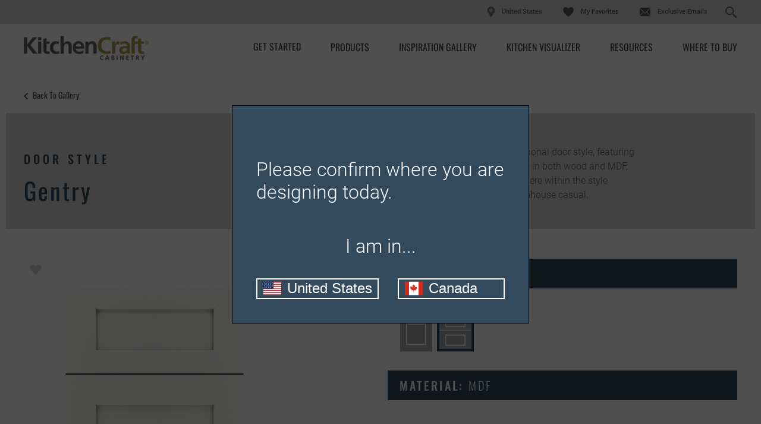

--- FILE ---
content_type: text/html; charset=utf-8
request_url: https://www.kitchencraft.com/products/gentry?prod=%7BEEE152BD-7BF4-4E6F-BADD-FF361FF11F62%7D
body_size: 17046
content:


<!doctype html>
<!--[if lt IE 7 ]> <html class="no-js ie6" lang="en"> <![endif]-->
<!--[if IE 7 ]>    <html class="no-js ie7" lang="en"> <![endif]-->
<!--[if IE 8 ]>    <html class="no-js ie8" lang="en"> <![endif]-->
<!--[if IE 9 ]>    <html class="no-js ie9" lang="en"> <![endif]-->
<!--[if (gte IE 10)|!(IE)]><!--> 
<html class="no-js" lang="en"> 
<!--<![endif]-->    
	<head>
        
<!-- OneTrust Cookies Consent Notice start  -->

<script type="text/javascript" src="https://cdn.cookielaw.org/consent/23a1a7ba-534c-4354-b9b9-92bb3c74b7ef/OtAutoBlock.js"></script>

<script src="https://cdn.cookielaw.org/scripttemplates/otSDKStub.js" type="text/javascript" charset="UTF-8" data-domain-script="23a1a7ba-534c-4354-b9b9-92bb3c74b7ef" ></script>

<script type="text/javascript">

function OptanonWrapper() { }

</script>

<!-- OneTrust Cookies Consent Notice end  -->
     

        
            <script>(function(w,d,s,l,i){w[l]=w[l]||[];w[l].push({'gtm.start':new Date().getTime(),event:'gtm.js'});var f=d.getElementsByTagName(s)[0],j=d.createElement(s),dl=l!='dataLayer'?'&l='+l:'';j.async=true;j.src=
            'https://www.googletagmanager.com/gtm.js?id='+i+dl;f.parentNode.insertBefore(j,f);
            })(window,document,'script','dataLayer','GTM-G37V');</script>

            <!-- Google Tag Manager -->
            <script>(function (w, d, s, l, i) {
                    w[l] = w[l] || []; w[l].push({
                        'gtm.start':
                            new Date().getTime(), event: 'gtm.js'
                    }); var f = d.getElementsByTagName(s)[0],
                        j = d.createElement(s), dl = l != 'dataLayer' ? '&l=' + l : ''; j.async = true; j.src =
                            'https://www.googletagmanager.com/gtm.js?id=' + i + dl; f.parentNode.insertBefore(j, f);
                    })(window, document, 'script', 'dataLayer', 'GTM-2TKH');</script>
            <!-- End Google Tag Manager -->
        
<meta name="description" content="Shaker inspired Gentry is a transitional door style, featuring a very slight inner bevel. Available in both wood and MDF, ">
<meta name="keywords" content="">
<meta id="navigationtitle" name="navigationtitle" content="Gentry" />

<link rel="canonical"  href= "https://www.kitchencraft.com/products/gentry" />

       
        
<meta charset="UTF-8" />
<meta http-equiv="X-UA-Compatible" content="IE=edge,chrome=1" />
<meta name="viewport" content="width=device-width, initial-scale=1.0">

<meta name="msapplication-tap-highlight" content="no" />
<meta id="Head1__ogImage" property="og:image" Content="https://www.kitchencraft.com/file/media/kitchencraft/products/door_styles/gentry/gentrymdfwhitecap5pc.jpg"></meta>
<meta id="Head1__ogUrl" property="og:url" Content="https://www.kitchencraft.com/products/gentry?prod=%7BEEE152BD-7BF4-4E6F-BADD-FF361FF11F62%7D"></meta>
<meta id="Head1__ogTitle" property="og:title" Content="Gentry Shaker Style Cabinet Door - Kitchen Craft"></meta>
<meta id="Head1__ogDescription" property="og:description" Content="Shaker inspired Gentry is a transitional door style, featuring a very slight inner bevel. Available in both wood and MDF, "></meta>

<title>
    Gentry Shaker Style Cabinet Door - Kitchen Craft
</title>


<link href="https://plus.google.com/117805325169964433833" rel="publisher" />




<link rel="apple-touch-icon-precomposed" href="/file/media/kitchencraft/brand/apple_touch_icon.jpg">
<link rel="shortcut icon" href="/file/media/kitchencraft/brand/favicon.ico" />

<link rel="stylesheet" type="text/css" href="/Styles/rwd/combined_9501A2535207CD04299B6877147D10FF.css" />

<link rel="stylesheet" type="text/css" media="screen and (min-width: 768px)" href="/Styles/rwd/medium_4EBD96D0FB447B86A7119DA91F2600B7.css" />
<link rel="stylesheet" type="text/css" media="screen and (min-width: 1000px)" href="/Styles/rwd/large_958B0CF5395F13C1935507C6EB107B41.css" />
<link rel="stylesheet" type="text/css" media="screen and (min-width: 1300px)" href="/Styles/rwd/huge_8B7F89F3AAF49542586D80A895480A13.css" />
<!--[if lte IE 8]>
    <link rel="stylesheet" type="text/css" href="/Styles/rwd/phase2/medium.css" />
    <link rel="stylesheet" type="text/css" href="/Styles/rwd/phase2/large.css" />
    <link rel="stylesheet" type="text/css" href="/Styles/rwd/phase2/huge.css" />
<![endif]-->
 <link rel="stylesheet" type="text/css" href="/kitchencraft/Styles/screen_355EEBCD15DE6D5E9403BA3286340D18.css" />
<link rel="stylesheet" type="text/css" media="screen and (min-width: 768px)" href="/kitchencraft/Styles/medium_C65C2979876BCD5D5CFF627C74E39A9D.css" />
<link rel="stylesheet" type="text/css" media="screen and (min-width: 1000px)" href="/kitchencraft/Styles/large_26B546DAB31B95B80519B44D49DEEC3F.css" />
<link rel="stylesheet" type="text/css" media="screen and (min-width: 1300px)" href="/kitchencraft/Styles/huge_F4B17853EF99C9FC1C982715D662A9A9.css" />

<!--[if lte IE 8]>
    <link rel="stylesheet" type="text/css" href="/kitchencraft/styles/phase2/medium.css" />
    <link rel="stylesheet" type="text/css" href="/kitchencraft/styles/phase2/large.css" />
    <link rel="stylesheet" type="text/css" href="/kitchencraft/styles/phase2/huge.css" />
<![endif]-->

<link rel="stylesheet" type="text/css" media="print" href="/Styles/rwd/print_A9DD44A82DCD29638A198A53B953B471.css" />


<link rel="stylesheet" type="text/css" href="/Styles/rwd/img_style_fix_9F193CC7B0A964F0CE7B0E2722CAEBEE.css" />
<style type="text/css">
    
</style>


<!--moved following scripts in JS includes file-->
<!--script type="text/javascript" src="/scripts/libs/modernizr-2.0.6.min.js"></script-->


<script>
    window.dataLayer = window.dataLayer || [];
    dataLayer.push({'Style': 'Gentry', 'Shape' : '5 piece', 'Wood' : 'MDF', 'Finish' : 'Whitecap'});

    dataLayer.push({
        'pageInformation': {
            'page_type': 'undefined',
            'page_category': 'undefined',
            'page_subcategory': 'undefined',
        },
        'siteInformation': {
            'brand': 'Kitchen Craft',
            'brand_type': 'undefined',
            'target_audience': 'undefined'
        }
    });

</script>

<meta name="msvalidate.01" content="ECFA11226DC378E3DC186E59074FF459" />
         
         

        <meta name="referrer" content="no-referrer-when-downgrade" />

	</head>
	<body  class="product_detail"  data-controller="product_detail"  data-ui-controller="ContentShifter">
         
          
            <noscript><iframe src="https://www.googletagmanager.com/ns.html?id=GTM-G37V" height="0" width="0" style="display:none;visibility:hidden"></iframe></noscript>
        
<!-- Google Tag Manager (noscript)GGTK -->
<noscript><iframe src="https://www.googletagmanager.com/ns.html?id=GTM-2TKH"
height="0" width="0" style="display:none;visibility:hidden"></iframe></noscript>
<!-- End Google Tag Manager (noscript) -->

        
                
		<div id="container" class="kc_refresh container clearfix">
			
				<header id="header" class="site-header container_24 clearfix">
					

<link rel="stylesheet" type="text/css" href="/cookieconsent/cookieconsent.min.css" />

<div id="header_0_ctl00_LocationOverlayBlock">
	
    <dialog id="locationDialog" closedby="none" >
  <p class="location-heading">Please confirm where you are designing today.</p>
  <p class="location-p">
   I am in...
  </p>
  <div class="location-action">
    <button class="location-us" id="locationUSButton" data-url="https://www.kitchencraft.com/">
        <img src="/file/media/kitchencraft/icons/us.svg" />
        <span>United States</span>
    </button>
    <button class="location-ca" id="locationCAButton" data-url="https://www.kitchencraft.ca/">
        <img src="/file/media/kitchencraft/icons/ca.svg" />
        <span>Canada</span>
    </button>
  </div>
</dialog>


</div>



<div class=" KCHeader">
    <div class="row1">
        <div class="Header-Table-Container">
            <table class="ht1">
                <tr class="ht1r1">
                    <td>
                        <nav class="masthead_interface_utility">
                            <a href="https://www.masterbrandcabinets.com/" class="masterbrandlogo" target="_blank""></a>

                            
                                    <ul class="utlNav-decora utilNav">
                                   
                                        <li class="utilNav_location"><img src="/Kitchencraft/images/location.svg" /><span>United States</span></li> 
                                        
                                    <li id="header_0_Decora_rptUtilityLinks_listItem_0" class="favorites">
                                        <a href="/favorites">
                                            My Favorites
                                        </a>
                                    </li>

                                
                                    <li id="header_0_Decora_rptUtilityLinks_listItem_1" class="email">
                                        <a href="https://www.kitchencraft.com/exclusive-email">
                                            Exclusive Emails
                                        </a>
                                    </li>

                                
                                    <li class="sm-search searchForm_input d-flex">
                                        <input type="text" class="search" placeholder="Search..." id="search" aria-label="Search">
                                        <input type="button" id="search-submit" aria-label="Search Button"/>
                                    </li>
                                    </ul>
                                

                            
                            <div class="search-icon"></div>
                        </nav>
                    </td>
                </tr>
            </table>
        </div>
    </div>
    <div class="row2">
        <div class="Header-Table-Container">
            <table class="ht2">
                <tr class="ht2r1">
                    <td class="ht2r1rd1 logo">
                        <div class="masthead_logo">
                            <a href="/">
                                <img src="/file/media/kitchencraft/theme/logo.png" alt="Kitchen Craft" />
                            </a>
                        </div>
                    </td>

                    <td class="ht2r1d2 Nav-bar">
                        
                     <div class="masthead_interface_search">
                        <div
                            class="searchToggle"
                            data-ui-controller="Toggle"
                            data-is-toggle-open-class="searchToggle-isOpen"
                            data-active-breakpoints="screen small medium"
                            data-toggle-maintain-state="true"
                            data-toggle-document-close="true"
                            data-toggle-close-others="true">
                                <span class="searchToggle_trigger js-toggle_trigger"></span>
                                <div id="header_0_B_divsearch" class="searchToggle_panel js-toggle_panel">
                                    <div id="header_0_B_pnlSearch" class="searchForm">
                                        <div>
                                            <button type="button" id="B_btn1Search"><span></span></button>
                                        </div>
                                        <div class="searchForm_input" data-ui-controller="InputClear">
                                            <a href="#" class="searchForm_input_clear js-inputClear_clearBtn">clear search field</a>
                                            <input type="text" class="js-inputClear_input" placeholder="Search" id="A_tbSearch" />
                                        </div>
                                    </div>
                                </div>
                            </div>
                        </div>
                        
                     <nav class="masthead_interface_nav">
                            <div class="navToggle" data-ui-controller="Toggle" data-is-toggle-open-class="navToggle-isOpen" data-active-breakpoints="screen small medium" data-toggle-maintain-state="true" data-toggle-document-close="true" data-toggle-close-others="true">
                                <span class="navToggle_trigger js-toggle_trigger"></span>
                                <div class="navToggle_panel js-toggle_panel">
                                    
                                            <ul class="mainNav">
                                        
                                            <li class='get-started'>
                                                <a href="/get-started">Get Started</a>
                                                
                                            </li>
                                        
                                            <li class='products'>
                                                <a href="/products">Products</a>
                                                
                                                        <ul class="subNav">
                                                    
                                                        <li class='door-styles'>
                                                            <a href="/products">Door Styles</a>
                                                        </li>
                                                    
                                                        <li class='finishes-and-colors'>
                                                            <a href="/products/finishes">Finishes & Colors</a>
                                                        </li>
                                                    
                                                        <li class='embellishments'>
                                                            <a href="/products/embellishments">Embellishments</a>
                                                        </li>
                                                    
                                                        <li class='organization'>
                                                            <a href="/products/cabinet-interiors">Cabinet Interiors</a>
                                                        </li>
                                                    
                                                        <li class='hardware'>
                                                            <a href="/products/hardware">Hardware</a>
                                                        </li>
                                                    
                                                        <li class='mullion-and-glass-doors'>
                                                            <a href="/products/mullion-doors-and-inserts">Mullion Doors & Inserts</a>
                                                        </li>
                                                    
                                                        </ul>
                                                    
                                            </li>
                                        
                                            <li class='inspiration-gallery'>
                                                <a href="/inspiration-gallery">Inspiration Gallery</a>
                                                
                                            </li>
                                        
                                            <li class='kitchen-visualizer'>
                                                <a href="https://www.kitchencraft.com/kitchenvisualizer/">Kitchen Visualizer</a>
                                                
                                            </li>
                                        
                                            <li class='support'>
                                                <a href="/cabinet-resources">Resources</a>
                                                
                                                        <ul class="subNav">
                                                    
                                                        <li class='video-library'>
                                                            <a href="/cabinet-resources/video-library">Video Library</a>
                                                        </li>
                                                    
                                                        <li class='faqs'>
                                                            <a href="/cabinet-resources/cabinet-faqs">FAQs</a>
                                                        </li>
                                                    
                                                        <li class='literature-downloads'>
                                                            <a href="/cabinet-resources/cabinet-literature-downloads">Literature Downloads</a>
                                                        </li>
                                                    
                                                        </ul>
                                                    
                                            </li>
                                        
                                            <li class='dealer-locator'>
                                                <a href="/dealer-locator">Where to Buy</a>
                                                
                                            </li>
                                        
                                            </ul>
                                        
                                    
                                            <ul class="mainNav mainNav1">
                                        
                                            <li class='favorites'>
                                                <a href="/favorites">My Favorites</a>
                                            </li>
                                        
                                            <li class='email'>
                                                <a href="https://www.kitchencraft.com/exclusive-email">Exclusive Emails</a>
                                            </li>
                                        
                                            </ul>
                                        
                                    
                                </div>
                            </div>
                        </nav>
                    </td>
                </tr>
            </table>
        </div>
    </div>
</div>

			
				</header>
               
				<div id="main" class="main constrain constrain-featured" role="main">
					
					


<article class="container_24 clearfix">
    <header class="header">
        
        <div class="subMast_nav">
            <a href="/products"> Back to Gallery </a>
        </div>
        <div id="details" class="clearfix">
            <div class="column-1">
                <h2>Door Style</h2>
                <h1>
                    <span id="content_0_lblDoorStyleH2">Gentry</span>
                </h1>
            </div>
            <div class="column-2">
                <p>Shaker inspired Gentry is a transitional door style, featuring a very slight inner bevel. Available in both wood and MDF, Gentry&rsquo;s flexible styling fits anywhere within the style spectrum - from urban loft to farmhouse casual.</p>
            </div>
        </div>
    </header>
    <section id="content" class="main-content clearfix">
        <div id="configuration" class="clearfix" data-responsive="true" data-doorstyle="Gentry" data-guid="eee152bd-7bf4-4e6f-badd-ff361ff11f62"
            data-webservicebase="" data-activate-all-wood-type-swatches="false" data-site="kitchencraft">
            <div class="column-1">
                <div class="socialBar socialBar-insetMobile socialBar-constant">
                    <div class="socialBar_fav">
                        <a href="#" class="fav fav-multiple" data-ui-controller="Favorite" data-iframe-src="https://www.masterbrandcabinets.com/components/favorites/rwd/iframe-fav.html?theme=kitchencraft&amp;type=d" data-fav-type="door" data-fav-id="{EEE152BD-7BF4-4E6F-BADD-FF361FF11F62}">
                            
                        </a>
                    </div>
                    
                    
                    
                    <div class="product-detail-share">
                        <a class="a2a_dd share-anc-link" href="https://www.addtoany.com/share">
                            <i class="icon share"></i>
                            <span class="shareLink">Share</span>
                        </a>
                
<script>
    var a2a_config = a2a_config || {};
    a2a_config.onclick = 1;
    a2a_config.prioritize = ['facebook', 'twitter', 'google_gmail', 'pinterest',];
    a2a_config.num_services = 4;
</script>
<script async src="https://static.addtoany.com/menu/page.js"></script>

                    </div>
                </div>
                <!-- end socialBar -->
                
                <div class="productWrap-outer clearfix">
                    <div class="wrap">
                        
                        <div class="full-screen" type="button">

                            <img id="content_0_imgProductDetail" class="product-image js-shareImg" src="/file/media/kitchencraft/products/door_styles/gentry/gentrymdfwhitecap5pc.jpg" alt="GentryMDFWhitecap5PC" />
                            <img src="/Styles/rwd/img/zoom_icon_360.png" alt="zoom" class="zoom-icon" />
                        </div>
                    </div>
                    <div class="selected-attrs util_visibility-mobile" data-shiftable-set="selected-attrs" align="center">
                        <div class="attr" data-shiftable-content="selected-attrs">
                            <strong>Shape</strong>
                            <span id="content_0_lblDoorShapeImage" class="door-shape-val">5 piece</span>
                        </div>
                        <div class="attr" data-shiftable-content="selected-attrs">
                            
                            <strong>Material </strong>
                            <span id="content_0_lblWoodTypeImage" class="wood-type-val">MDF</span>
                        </div>
                        <div class="attr finish-selected-option" data-shiftable-content="selected-attrs">
                            
                            <strong>Finish/Color </strong>
                            <span id="content_0_lblFinishTypeImage" class="finish-type-val">Whitecap</span>
                        </div>
                        
                    </div>
                </div>
                <div class="selected-attrs util_visibility-tabletAndUp" data-shiftable-set="selected-attrs" align="center">
                </div>
                
                <a href="#" data-fav-inactive-text="Add this Combination to my Favorites" data-fav-active-text="Already Saved To My Favorites"
                    data-ui-controller="Favorite" data-iframe-src="https://www.masterbrandcabinets.com/components/favorites/rwd/iframe-fav.html?theme=kitchencraft&amp;type=d" data-fav-type="door" data-fav-id="{EEE152BD-7BF4-4E6F-BADD-FF361FF11F62}" class="save fav-multiple">
                    Add this Combination to my Favorites
                </a>
                
                
                <div class="disclaimer">
                    <p>Product photography and illustrations have been reproduced as accurately as print and web technologies permit. To ensure highest satisfaction, we suggest you view an actual sample from your dealer for best color, wood grain and finish representation.</p>
                    
                </div>
            </div>
            <div class="column-2">
                <section class="filters">
                    <header class="header">
                        <span class="trigger"><a class="" href="#" title="close">close</a></span>
                        <h4>
                            
                            Door Shape:
                            <span id="content_0_lblDoorShapeGroupName" class="door-shape-val">5 piece</span>

                        </h4>
                    </header>
                    <div class="content">
                        <div class="option" data-optname="Door Shape" data-reset="true">
                            <p>
                                
                            </p>
                            <p>
                                
                            </p>
                            <div class="types">
                                
                                        <a id="content_0_rptDoorShape_hlDoorShape_0" title="Square" href="#" data-key="Square" class="" href="../Sublayouts/WebStrategy/RWD/Pages/#"><img id="content_0_rptDoorShape_imgDoorShape_0" src="/file/media/kitchencraft/products/door_shape_icons/new/square.png" alt="Square" style="height:36px;width:36px;" />
                                            <span>Item Selected</span>
                                        </a>
                                    
                                        <a id="content_0_rptDoorShape_hlDoorShape_1" title="5 piece" href="#" data-key="5 piece" class="selected" href="../Sublayouts/WebStrategy/RWD/Pages/#"><img id="content_0_rptDoorShape_imgDoorShape_1" src="/file/media/kitchencraft/products/door_shape_icons/new/5piece.png" alt="5-Piece" style="height:36px;width:36px;" />
                                            <span>Item Selected</span>
                                        </a>
                                    
                            </div>
                        </div>
                        
                    </div>
                </section>

                

                <section class="filters">
                    <header class="header">
                        <span class="trigger"><a class="" href="#" title="close">close</a></span>
                        <h4>
                            Material:
                            <span id="content_0_lblWoodTypeName" class="wood-type-val">MDF</span>
                        </h4>
                    </header>
                    <nav class="content">
                        <div class="option" data-optname="Wood Type" data-reset="true">
                            <p>
                                <p>This door style is available in these material. Find out how to <a href="/get-started/design-your-room/choosing-a-material">choose a material</a> that is best for your needs.</p>
                            </p>
                            <div class="types">
                                
                                        <a id="content_0_rptWoodTypes_hlWoodType_0" title="Cherry" href="#" data-key="Cherry" data-doorshapes="5 piece,Square" href="../Sublayouts/WebStrategy/RWD/Pages/#"><img id="content_0_rptWoodTypes_imgWoodType_0" src="/file/media/kitchencraft/products/swatch_thumbnails/cherry.jpg" alt="Cherry" style="height:36px;width:36px;" />
                                            <span>Item Selected</span>
                                        </a>
                                    
                                        <a id="content_0_rptWoodTypes_hlWoodType_1" title="Maple" href="#" data-key="Maple" data-doorshapes="5 piece,Square" href="../Sublayouts/WebStrategy/RWD/Pages/#"><img id="content_0_rptWoodTypes_imgWoodType_1" src="/file/media/kitchencraft/products/swatch_thumbnails/maple.jpg" alt="Maple" style="height:36px;width:36px;" />
                                            <span>Item Selected</span>
                                        </a>
                                    
                                        <a id="content_0_rptWoodTypes_hlWoodType_2" title="MDF" href="#" data-key="MDF" data-doorshapes="5 piece,Square" class="selected" href="../Sublayouts/WebStrategy/RWD/Pages/#"><img id="content_0_rptWoodTypes_imgWoodType_2" src="/file/media/kitchencraft/products/swatch_thumbnails/thermofoil.jpg" alt="MDF" style="height:36px;width:36px;" />
                                            <span>Item Selected</span>
                                        </a>
                                    
                                        <a id="content_0_rptWoodTypes_hlWoodType_3" title="Oak" href="#" data-key="Oak" data-doorshapes="5 piece,Square" href="../Sublayouts/WebStrategy/RWD/Pages/#"><img id="content_0_rptWoodTypes_imgWoodType_3" src="/file/media/kitchencraft/products/swatch_thumbnails/oak.jpg" alt="Oak" style="height:36px;width:36px;" />
                                            <span>Item Selected</span>
                                        </a>
                                    
                                        <a id="content_0_rptWoodTypes_hlWoodType_4" title="Rift Oak" href="#" data-key="Rift Oak" data-doorshapes="5 piece,Square" href="../Sublayouts/WebStrategy/RWD/Pages/#"><img id="content_0_rptWoodTypes_imgWoodType_4" src="/file/media/kitchencraft/products/swatch_thumbnails/riftoak.jpg" alt="Rift Oak" style="height:36px;width:36px;" />
                                            <span>Item Selected</span>
                                        </a>
                                    
                                        <a id="content_0_rptWoodTypes_hlWoodType_5" title="Rustic Alder" href="#" data-key="Rustic Alder" data-doorshapes="5 piece,Square" href="../Sublayouts/WebStrategy/RWD/Pages/#"><img id="content_0_rptWoodTypes_imgWoodType_5" src="/file/media/kitchencraft/products/swatch_thumbnails/alder.jpg" alt="Rustic Alder" style="height:36px;width:36px;" />
                                            <span>Item Selected</span>
                                        </a>
                                    
                            </div>
                        </div>
                    </nav>
                </section>
                <section class="filters">
                    <header class="header">
                        <span class="trigger"><a class="" href="#" title="close">close</a></span>
                        <h4>
                            Finish/Color:
                            
                                <span>
                                    <span id="content_0_lblFinishName" class="finish-type-val">Whitecap</span></span>
                            
                        </h4>
                    </header>
                    <section class="content">
                        <div class="option full-bleed">

                            <p>
                                The wood you choose will determine which finishes/colors are available. View our full offering of&nbsp;<a href="/products/finishes">cabinet finishes, colors &amp; glazes</a> by material.
                            </p>
                            
                            <nav class="tabWrapper tabWrapper-aside swatchTabs" data-ui-controller="Tabs">
                                <ul class="tabWrapper_nav">
                                    
                                    <li class="js-tabs_trigger">
                                        <a href="#">Finish (<span>0</span>)</a>
                                    </li>
                                    
                                    <li class="js-tabs_trigger tabWrapper_nav_item-isActive">
                                        <a href="#">Color (<span>43</span>)</a>
                                    </li>
                                    
                                </ul>
                                <ul class="tabWrapper_list">
                                    
                                    <li class="js-tabs_panel">
                                        <div class="tab-content" data-optname="Finish Type" id="" data-noneavailable="Finish options are&nbsp;not available on the selected material.">
                                            <div class="cycler cycler-standard cycler-boxed">
                                                <div class="cycler_viewport js-cycler_viewport">
                                                    <ul class="cycler_viewport_slides js-cycler_viewport_slides">
                                                        <li>
                                                            <div class="overflow-container">
                                                                <div class="types">
                                                                    
                                                                    
                                                                    <a onclick="changeVRlink('/file/media/kitchencraft/products/swatch_thumbnails/maple.jpg');" data-key="Natural" title="Natural" href="#" class=" remove">
                                                                        <img src="/file/media/kitchencraft/products/swatch_thumbnails/maple.jpg" alt="Natural" style="height: 36px; width: 36px; border-width: 0px;">
                                                                    </a>
                                                                    
                                                                    
                                                                    <a onclick="changeVRlink('/file/media/kitchencraft/products/swatch_thumbnails/contemfdrwd4.jpg');" data-key="Driftwood" title="Driftwood" href="#" class=" remove">
                                                                        <img src="/file/media/kitchencraft/products/swatch_thumbnails/contemfdrwd4.jpg" alt="Driftwood" style="height: 36px; width: 36px; border-width: 0px;">
                                                                    </a>
                                                                    
                                                                    
                                                                    <a onclick="changeVRlink('/file/media/kitchencraft/products/swatch_thumbnails/kcthermowdgtlcf.jpg');" data-key="Talc" title="Talc" href="#" class=" remove">
                                                                        <img src="/file/media/kitchencraft/products/swatch_thumbnails/kcthermowdgtlcf.jpg" alt="Talc" style="height: 36px; width: 36px; border-width: 0px;">
                                                                    </a>
                                                                    
                                                                    
                                                                    <a onclick="changeVRlink('/file/media/kitchencraft/products/swatch_thumbnails/contemfpied2.jpg');" data-key="Pier" title="Pier" href="#" class=" remove">
                                                                        <img src="/file/media/kitchencraft/products/swatch_thumbnails/contemfpied2.jpg" alt="Pier" style="height: 36px; width: 36px; border-width: 0px;">
                                                                    </a>
                                                                    
                                                                    
                                                                    <a onclick="changeVRlink('/file/media/kitchencraft/products/swatch_thumbnails/600x600/bravadoonmaple.jpg');" data-key="Bravado" title="Bravado" href="#" class=" remove">
                                                                        <img src="/file/media/kitchencraft/products/swatch_thumbnails/600x600/bravadoonmaple.jpg" alt="Bravado" style="height: 36px; width: 36px; border-width: 0px;">
                                                                    </a>
                                                                    
                                                                    
                                                                    <a onclick="changeVRlink('/file/media/kitchencraft/products/swatch_thumbnails/600x600/sesameonmaple.jpg');" data-key="Sesame" title="Sesame" href="#" class=" remove">
                                                                        <img src="/file/media/kitchencraft/products/swatch_thumbnails/600x600/sesameonmaple.jpg" alt="Sesame" style="height: 36px; width: 36px; border-width: 0px;">
                                                                    </a>
                                                                    
                                                                    
                                                                    <a onclick="changeVRlink('/file/media/kitchencraft/products/swatch_thumbnails/kcthermowdgsltf.jpg');" data-key="Silt" title="Silt" href="#" class=" remove">
                                                                        <img src="/file/media/kitchencraft/products/swatch_thumbnails/kcthermowdgsltf.jpg" alt="Silt" style="height: 36px; width: 36px; border-width: 0px;">
                                                                    </a>
                                                                    
                                                                    
                                                                    <a onclick="changeVRlink('/file/media/kitchencraft/products/swatch_thumbnails/contemfbrnd4.jpg');" data-key="Barchan" title="Barchan" href="#" class=" remove">
                                                                        <img src="/file/media/kitchencraft/products/swatch_thumbnails/contemfbrnd4.jpg" alt="Barchan" style="height: 36px; width: 36px; border-width: 0px;">
                                                                    </a>
                                                                    
                                                                    
                                                                    <a onclick="changeVRlink('/file/media/kitchencraft/products/swatch_thumbnails/freya-melamine.jpg');" data-key="Freya" title="Freya" href="#" class=" remove">
                                                                        <img src="/file/media/kitchencraft/products/swatch_thumbnails/freya-melamine.jpg" alt="Freya" style="height: 36px; width: 36px; border-width: 0px;">
                                                                    </a>
                                                                    
                                                                    
                                                                    <a onclick="changeVRlink('/file/media/kitchencraft/products/swatch_thumbnails/napa-melamine.jpg');" data-key="Napa" title="Napa" href="#" class=" remove">
                                                                        <img src="/file/media/kitchencraft/products/swatch_thumbnails/napa-melamine.jpg" alt="Napa" style="height: 36px; width: 36px; border-width: 0px;">
                                                                    </a>
                                                                    
                                                                    
                                                                    <a onclick="changeVRlink('/file/media/kitchencraft/products/swatch_thumbnails/new_glaze_swatches/kcglazechelsemntmof2.jpg');" data-key="Natural Mocha Glaze" title="Natural Mocha Glaze" href="#" class=" remove">
                                                                        <img src="/file/media/kitchencraft/products/swatch_thumbnails/new_glaze_swatches/kcglazechelsemntmof2.jpg" alt="Natural Mocha Glaze" style="height: 36px; width: 36px; border-width: 0px;">
                                                                    </a>
                                                                    
                                                                    
                                                                    <a onclick="changeVRlink('/file/media/kitchencraft/products/swatch_thumbnails/600x600/hazelnutonmaple.jpg');" data-key="Hazelnut" title="Hazelnut" href="#" class=" remove">
                                                                        <img src="/file/media/kitchencraft/products/swatch_thumbnails/600x600/hazelnutonmaple.jpg" alt="Hazelnut" style="height: 36px; width: 36px; border-width: 0px;">
                                                                    </a>
                                                                    
                                                                    
                                                                    <a onclick="changeVRlink('/file/media/kitchencraft/products/swatch_thumbnails/serendipity-melamine.jpg');" data-key="Serendipity" title="Serendipity" href="#" class=" remove">
                                                                        <img src="/file/media/kitchencraft/products/swatch_thumbnails/serendipity-melamine.jpg" alt="Serendipity" style="height: 36px; width: 36px; border-width: 0px;">
                                                                    </a>
                                                                    
                                                                    
                                                                    <a onclick="changeVRlink('/file/media/kitchencraft/products/swatch_thumbnails/kcraftmts.jpg');" data-key="Tuscan" title="Tuscan" href="#" class=" remove">
                                                                        <img src="/file/media/kitchencraft/products/swatch_thumbnails/kcraftmts.jpg" alt="Tuscan" style="height: 36px; width: 36px; border-width: 0px;">
                                                                    </a>
                                                                    
                                                                    
                                                                    <a onclick="changeVRlink('/file/media/kitchencraft/products/swatch_thumbnails/kcraftmtf.jpg');" data-key="Toffee" title="Toffee" href="#" class=" remove">
                                                                        <img src="/file/media/kitchencraft/products/swatch_thumbnails/kcraftmtf.jpg" alt="Toffee" style="height: 36px; width: 36px; border-width: 0px;">
                                                                    </a>
                                                                    
                                                                    
                                                                    <a onclick="changeVRlink('/file/media/kitchencraft/products/swatch_thumbnails/new_glaze_swatches/kcglazechelsemtsmof.jpg');" data-key="Tuscan Mocha Glaze" title="Tuscan Mocha Glaze" href="#" class=" remove">
                                                                        <img src="/file/media/kitchencraft/products/swatch_thumbnails/new_glaze_swatches/kcglazechelsemtsmof.jpg" alt="Tuscan Mocha Glaze" style="height: 36px; width: 36px; border-width: 0px;">
                                                                    </a>
                                                                    
                                                                    
                                                                    <a onclick="changeVRlink('/file/media/kitchencraft/products/swatch_thumbnails/new_glaze_swatches/kcglazechelsemtsbkf.jpg');" data-key="Tuscan Black Glaze" title="Tuscan Black Glaze" href="#" class=" remove">
                                                                        <img src="/file/media/kitchencraft/products/swatch_thumbnails/new_glaze_swatches/kcglazechelsemtsbkf.jpg" alt="Tuscan Black Glaze" style="height: 36px; width: 36px; border-width: 0px;">
                                                                    </a>
                                                                    
                                                                    
                                                                    <a onclick="changeVRlink('/file/media/kitchencraft/products/swatch_thumbnails/maple_blackglaze_cortado_finishswatch.jpg');" data-key="Cortado Black Glaze" title="Cortado Black Glaze" href="#" class=" remove">
                                                                        <img src="/file/media/kitchencraft/products/swatch_thumbnails/maple_blackglaze_cortado_finishswatch.jpg" alt="Cortado Black Glaze" style="height: 36px; width: 36px; border-width: 0px;">
                                                                    </a>
                                                                    
                                                                    
                                                                    <a onclick="changeVRlink('/file/media/kitchencraft/products/swatch_thumbnails/maple_mochaglaze_cortado_finishswatch.jpg');" data-key="Cortado Mocha Glaze" title="Cortado Mocha Glaze" href="#" class=" remove">
                                                                        <img src="/file/media/kitchencraft/products/swatch_thumbnails/maple_mochaglaze_cortado_finishswatch.jpg" alt="Cortado Mocha Glaze" style="height: 36px; width: 36px; border-width: 0px;">
                                                                    </a>
                                                                    
                                                                    
                                                                    <a onclick="changeVRlink('/file/media/kitchencraft/products/swatch_thumbnails/600x600/artisticwhiteblackglazeonmaple.jpg');" data-key="Artistic White Black Glaze" title="Artistic White Black Glaze" href="#" class=" remove">
                                                                        <img src="/file/media/kitchencraft/products/swatch_thumbnails/600x600/artisticwhiteblackglazeonmaple.jpg" alt="Artistic White Black Glaze" style="height: 36px; width: 36px; border-width: 0px;">
                                                                    </a>
                                                                    
                                                                    
                                                                    <a onclick="changeVRlink('/file/media/kitchencraft/products/swatch_thumbnails/600x600/artisticwhitemochaglazeonmaple.jpg');" data-key="Artistic White Mocha Glaze" title="Artistic White Mocha Glaze" href="#" class=" remove">
                                                                        <img src="/file/media/kitchencraft/products/swatch_thumbnails/600x600/artisticwhitemochaglazeonmaple.jpg" alt="Artistic White Mocha Glaze" style="height: 36px; width: 36px; border-width: 0px;">
                                                                    </a>
                                                                    
                                                                    
                                                                    <a onclick="changeVRlink('/file/media/kitchencraft/products/swatch_thumbnails/600x600/artisticwhitepewterglazeonmaple.jpg');" data-key="Artistic White Pewter Glaze" title="Artistic White Pewter Glaze" href="#" class=" remove">
                                                                        <img src="/file/media/kitchencraft/products/swatch_thumbnails/600x600/artisticwhitepewterglazeonmaple.jpg" alt="Artistic White Pewter Glaze" style="height: 36px; width: 36px; border-width: 0px;">
                                                                    </a>
                                                                    
                                                                    
                                                                    <a onclick="changeVRlink('/file/media/kitchencraft/products/swatch_thumbnails/600x600/artisticwhitesmokeglazeonmaple.jpg');" data-key="Artistic White Smoke Glaze" title="Artistic White Smoke Glaze" href="#" class=" remove">
                                                                        <img src="/file/media/kitchencraft/products/swatch_thumbnails/600x600/artisticwhitesmokeglazeonmaple.jpg" alt="Artistic White Smoke Glaze" style="height: 36px; width: 36px; border-width: 0px;">
                                                                    </a>
                                                                    
                                                                    
                                                                    <a onclick="changeVRlink('/file/media/kitchencraft/products/swatch_thumbnails/kcraftcsi.jpg');" data-key="Sienna" title="Sienna" href="#" class=" remove">
                                                                        <img src="/file/media/kitchencraft/products/swatch_thumbnails/kcraftcsi.jpg" alt="Sienna" style="height: 36px; width: 36px; border-width: 0px;">
                                                                    </a>
                                                                    
                                                                    
                                                                    <a onclick="changeVRlink('/file/media/kitchencraft/products/swatch_thumbnails/new_glaze_swatches/kcglazechelsemsimod2.jpg');" data-key="Sienna Mocha Glaze" title="Sienna Mocha Glaze" href="#" class=" remove">
                                                                        <img src="/file/media/kitchencraft/products/swatch_thumbnails/new_glaze_swatches/kcglazechelsemsimod2.jpg" alt="Sienna Mocha Glaze" style="height: 36px; width: 36px; border-width: 0px;">
                                                                    </a>
                                                                    
                                                                    
                                                                    <a onclick="changeVRlink('/file/media/kitchencraft/products/swatch_thumbnails/new_glaze_swatches/kcglazechelsemsibkd2.jpg');" data-key="Sienna Black Glaze" title="Sienna Black Glaze" href="#" class=" remove">
                                                                        <img src="/file/media/kitchencraft/products/swatch_thumbnails/new_glaze_swatches/kcglazechelsemsibkd2.jpg" alt="Sienna Black Glaze" style="height: 36px; width: 36px; border-width: 0px;">
                                                                    </a>
                                                                    
                                                                    
                                                                    <a onclick="changeVRlink('/file/media/kitchencraft/products/swatch_thumbnails/600x600/maple_frappe_finish.jpg');" data-key="Frappe" title="Frappe" href="#" class=" remove">
                                                                        <img src="/file/media/kitchencraft/products/swatch_thumbnails/600x600/maple_frappe_finish.jpg" alt="Frappe" style="height: 36px; width: 36px; border-width: 0px;">
                                                                    </a>
                                                                    
                                                                    
                                                                    <a onclick="changeVRlink('/file/media/kitchencraft/products/swatch_thumbnails/600x600/maple_frappe_mochaglaze_finish.jpg');" data-key="Frappe Mocha Glaze" title="Frappe Mocha Glaze" href="#" class=" remove">
                                                                        <img src="/file/media/kitchencraft/products/swatch_thumbnails/600x600/maple_frappe_mochaglaze_finish.jpg" alt="Frappe Mocha Glaze" style="height: 36px; width: 36px; border-width: 0px;">
                                                                    </a>
                                                                    
                                                                    
                                                                    <a onclick="changeVRlink('/file/media/kitchencraft/products/swatch_thumbnails/600x600/maple_frappe_blackglaze_finish.jpg');" data-key="Frappe Black Glaze" title="Frappe Black Glaze" href="#" class=" remove">
                                                                        <img src="/file/media/kitchencraft/products/swatch_thumbnails/600x600/maple_frappe_blackglaze_finish.jpg" alt="Frappe Black Glaze" style="height: 36px; width: 36px; border-width: 0px;">
                                                                    </a>
                                                                    
                                                                    
                                                                    <a onclick="changeVRlink('/file/media/kitchencraft/products/swatch_thumbnails/new_glaze_swatches/kcglazechelsemtfmof.jpg');" data-key="Toffee Mocha Glaze" title="Toffee Mocha Glaze" href="#" class=" remove">
                                                                        <img src="/file/media/kitchencraft/products/swatch_thumbnails/new_glaze_swatches/kcglazechelsemtfmof.jpg" alt="Toffee Mocha Glaze" style="height: 36px; width: 36px; border-width: 0px;">
                                                                    </a>
                                                                    
                                                                    
                                                                    <a onclick="changeVRlink('/file/media/kitchencraft/products/swatch_thumbnails/new_glaze_swatches/kcglazechelsemtfbkf.jpg');" data-key="Toffee Black Glaze" title="Toffee Black Glaze" href="#" class=" remove">
                                                                        <img src="/file/media/kitchencraft/products/swatch_thumbnails/new_glaze_swatches/kcglazechelsemtfbkf.jpg" alt="Toffee Black Glaze" style="height: 36px; width: 36px; border-width: 0px;">
                                                                    </a>
                                                                    
                                                                    
                                                                    <a onclick="changeVRlink('/file/media/kitchencraft/products/swatch_thumbnails/contemftpld4.jpg');" data-key="Tidepool" title="Tidepool" href="#" class=" remove">
                                                                        <img src="/file/media/kitchencraft/products/swatch_thumbnails/contemftpld4.jpg" alt="Tidepool" style="height: 36px; width: 36px; border-width: 0px;">
                                                                    </a>
                                                                    
                                                                    
                                                                    <a onclick="changeVRlink('/file/media/kitchencraft/products/swatch_thumbnails/600x600/charleton-600x600.jpg');" data-key="Charleton" title="Charleton" href="#" class=" remove">
                                                                        <img src="/file/media/kitchencraft/products/swatch_thumbnails/600x600/charleton-600x600.jpg" alt="Charleton" style="height: 36px; width: 36px; border-width: 0px;">
                                                                    </a>
                                                                    
                                                                    
                                                                    <a onclick="changeVRlink('/file/media/kitchencraft/products/swatch_thumbnails/kcthermowdgfltf.jpg');" data-key="Flint" title="Flint" href="#" class=" remove">
                                                                        <img src="/file/media/kitchencraft/products/swatch_thumbnails/kcthermowdgfltf.jpg" alt="Flint" style="height: 36px; width: 36px; border-width: 0px;">
                                                                    </a>
                                                                    
                                                                    
                                                                    <a onclick="changeVRlink('/file/media/kitchencraft/products/swatch_thumbnails/contemfcatd2.jpg');" data-key="Catamaran" title="Catamaran" href="#" class=" remove">
                                                                        <img src="/file/media/kitchencraft/products/swatch_thumbnails/contemfcatd2.jpg" alt="Catamaran" style="height: 36px; width: 36px; border-width: 0px;">
                                                                    </a>
                                                                    
                                                                    
                                                                    <a onclick="changeVRlink('/file/media/kitchencraft/products/swatch_thumbnails/maple_cortado_finishswatch.jpg');" data-key="Cortado" title="Cortado" href="#" class=" remove">
                                                                        <img src="/file/media/kitchencraft/products/swatch_thumbnails/maple_cortado_finishswatch.jpg" alt="Cortado" style="height: 36px; width: 36px; border-width: 0px;">
                                                                    </a>
                                                                    
                                                                    
                                                                    <a onclick="changeVRlink('/file/media/kitchencraft/products/swatch_thumbnails/kcthermowdgslf.jpg');" data-key="Shale" title="Shale" href="#" class=" remove">
                                                                        <img src="/file/media/kitchencraft/products/swatch_thumbnails/kcthermowdgslf.jpg" alt="Shale" style="height: 36px; width: 36px; border-width: 0px;">
                                                                    </a>
                                                                    
                                                                    
                                                                    <a onclick="changeVRlink('/file/media/kitchencraft/products/swatch_thumbnails/contemfmted2.jpg');" data-key="Manatee" title="Manatee" href="#" class=" remove">
                                                                        <img src="/file/media/kitchencraft/products/swatch_thumbnails/contemfmted2.jpg" alt="Manatee" style="height: 36px; width: 36px; border-width: 0px;">
                                                                    </a>
                                                                    
                                                                    
                                                                    <a onclick="changeVRlink('/file/media/kitchencraft/products/swatch_thumbnails/kcthermowdgoref.jpg');" data-key="Ore" title="Ore" href="#" class=" remove">
                                                                        <img src="/file/media/kitchencraft/products/swatch_thumbnails/kcthermowdgoref.jpg" alt="Ore" style="height: 36px; width: 36px; border-width: 0px;">
                                                                    </a>
                                                                    
                                                                    
                                                                    <a onclick="changeVRlink('/file/media/kitchencraft/products/swatch_thumbnails/new_glaze_swatches/kcglazechelsemcpbkf.jpg');" data-key="Cappuccino Black Glaze" title="Cappuccino Black Glaze" href="#" class=" remove">
                                                                        <img src="/file/media/kitchencraft/products/swatch_thumbnails/new_glaze_swatches/kcglazechelsemcpbkf.jpg" alt="Cappuccino Black Glaze" style="height: 36px; width: 36px; border-width: 0px;">
                                                                    </a>
                                                                    
                                                                    
                                                                    <a onclick="changeVRlink('/file/media/kitchencraft/products/swatch_thumbnails/600x600/melamine_blackforest_finish.jpg');" data-key="Black Forest" title="Black Forest" href="#" class=" remove">
                                                                        <img src="/file/media/kitchencraft/products/swatch_thumbnails/600x600/melamine_blackforest_finish.jpg" alt="Black Forest" style="height: 36px; width: 36px; border-width: 0px;">
                                                                    </a>
                                                                    
                                                                    
                                                                    <a onclick="changeVRlink('/file/media/kitchencraft/products/swatch_thumbnails/kcmaplewnf.jpg');" data-key="Winter" title="Winter" href="#" class=" remove">
                                                                        <img src="/file/media/kitchencraft/products/swatch_thumbnails/kcmaplewnf.jpg" alt="Winter" style="height: 36px; width: 36px; border-width: 0px;">
                                                                    </a>
                                                                    
                                                                    
                                                                    <a onclick="changeVRlink('/file/media/kitchencraft/products/swatch_thumbnails/new_glaze_swatches/kcglazechelsemwnpwd2.jpg');" data-key="Winter Pewter Glaze" title="Winter Pewter Glaze" href="#" class=" remove">
                                                                        <img src="/file/media/kitchencraft/products/swatch_thumbnails/new_glaze_swatches/kcglazechelsemwnpwd2.jpg" alt="Winter Pewter Glaze" style="height: 36px; width: 36px; border-width: 0px;">
                                                                    </a>
                                                                    
                                                                    
                                                                    <a onclick="changeVRlink('/file/media/kitchencraft/products/swatch_thumbnails/new_glaze_swatches/kcglazechelsemwnbkd2.jpg');" data-key="Winter Black Glaze" title="Winter Black Glaze" href="#" class=" remove">
                                                                        <img src="/file/media/kitchencraft/products/swatch_thumbnails/new_glaze_swatches/kcglazechelsemwnbkd2.jpg" alt="Winter Black Glaze" style="height: 36px; width: 36px; border-width: 0px;">
                                                                    </a>
                                                                    
                                                                    
                                                                    <a onclick="changeVRlink('/file/media/kitchencraft/products/swatch_thumbnails/kcmaplethdf.jpg');" data-key="Thunder" title="Thunder" href="#" class=" remove">
                                                                        <img src="/file/media/kitchencraft/products/swatch_thumbnails/kcmaplethdf.jpg" alt="Thunder" style="height: 36px; width: 36px; border-width: 0px;">
                                                                    </a>
                                                                    
                                                                    
                                                                    <a onclick="changeVRlink('/file/media/kitchencraft/products/swatch_thumbnails/new_glaze_swatches/kcglazechelsemthdpwd2.jpg');" data-key="Thunder Pewter Glaze" title="Thunder Pewter Glaze" href="#" class=" remove">
                                                                        <img src="/file/media/kitchencraft/products/swatch_thumbnails/new_glaze_swatches/kcglazechelsemthdpwd2.jpg" alt="Thunder Pewter Glaze" style="height: 36px; width: 36px; border-width: 0px;">
                                                                    </a>
                                                                    
                                                                    
                                                                    <a onclick="changeVRlink('/file/media/kitchencraft/products/swatch_thumbnails/new_glaze_swatches/kcglazechelsemthdbkd2.jpg');" data-key="Thunder Black Glaze" title="Thunder Black Glaze" href="#" class=" remove">
                                                                        <img src="/file/media/kitchencraft/products/swatch_thumbnails/new_glaze_swatches/kcglazechelsemthdbkd2.jpg" alt="Thunder Black Glaze" style="height: 36px; width: 36px; border-width: 0px;">
                                                                    </a>
                                                                    
                                                                    
                                                                    <a onclick="changeVRlink('/file/media/kitchencraft/products/swatch_thumbnails/kcraftfwdgclg.jpg');" data-key="Chillagoe" title="Chillagoe" href="#" class=" remove">
                                                                        <img src="/file/media/kitchencraft/products/swatch_thumbnails/kcraftfwdgclg.jpg" alt="Chillagoe" style="height: 36px; width: 36px; border-width: 0px;">
                                                                    </a>
                                                                    
                                                                    
                                                                    <a onclick="changeVRlink('/file/media/kitchencraft/products/swatch_thumbnails/new_glaze_swatches/kcglazechelsemesbkf2.jpg');" data-key="Espresso Black Glaze" title="Espresso Black Glaze" href="#" class=" remove">
                                                                        <img src="/file/media/kitchencraft/products/swatch_thumbnails/new_glaze_swatches/kcglazechelsemesbkf2.jpg" alt="Espresso Black Glaze" style="height: 36px; width: 36px; border-width: 0px;">
                                                                    </a>
                                                                    
                                                                    
                                                                    <a onclick="changeVRlink('/file/media/kitchencraft/products/swatch_thumbnails/kcraftmcp.jpg');" data-key="Cappuccino" title="Cappuccino" href="#" class=" remove">
                                                                        <img src="/file/media/kitchencraft/products/swatch_thumbnails/kcraftmcp.jpg" alt="Cappuccino" style="height: 36px; width: 36px; border-width: 0px;">
                                                                    </a>
                                                                    
                                                                    
                                                                    <a onclick="changeVRlink('/file/media/kitchencraft/products/swatch_thumbnails/kcraftmes.jpg');" data-key="Espresso" title="Espresso" href="#" class=" remove">
                                                                        <img src="/file/media/kitchencraft/products/swatch_thumbnails/kcraftmes.jpg" alt="Espresso" style="height: 36px; width: 36px; border-width: 0px;">
                                                                    </a>
                                                                    
                                                                    
                                                                    <a onclick="changeVRlink('/file/media/kitchencraft/products/swatch_thumbnails/kcraftmchl.jpg');" data-key="Charcoal" title="Charcoal" href="#" class=" remove">
                                                                        <img src="/file/media/kitchencraft/products/swatch_thumbnails/kcraftmchl.jpg" alt="Charcoal" style="height: 36px; width: 36px; border-width: 0px;">
                                                                    </a>
                                                                    
                                                                </div>
                                                            </div>
                                                        </li>
                                                    </ul>
                                                </div>
                                                <a href="#" class="cycler_btn cycler_btn-prev js-cycler_btn-prev">previous slide
                                                </a>
                                                <div class="cycler-pips js-cycler_pages">
                                                    <span class="js-cycler_current-page"></span>/<span class="js-cycler_total-pages"></span>
                                                </div>
                                                <a href="#" class="cycler_btn cycler_btn-next js-cycler_btn-next">next slide
                                                </a>
                                            </div>
                                        </div>
                                    </li>
                                    
                                    <li class="js-tabs_panel">
                                        <div class="tab-content" data-optname="Finish Type" id="" data-noneavailable="<p>Color is not available on the selected material.</p>">
                                            <div class="cycler cycler-standard cycler-boxed">
                                                <div class="cycler_viewport js-cycler_viewport">
                                                    <ul class="cycler_viewport_slides js-cycler_viewport_slides">
                                                        <li>
                                                            <div class="overflow-container">
                                                                <div class="types">
                                                                    
                                                                    
                                                                    <a onclick="changeVRlink('/file/media/kitchencraft/products/swatch_thumbnails/whitecap.jpg');" data-key="Whitecap" title="Whitecap" href="#" class=" selected">
                                                                        <img src="/file/media/kitchencraft/products/swatch_thumbnails/whitecap.jpg" alt="Whitecap" style="height: 36px; width: 36px; border-width: 0px;">
                                                                    </a>
                                                                    
                                                                    
                                                                    <a onclick="changeVRlink('/file/media/kitchencraft/products/swatch_thumbnails/kcraftmabr.jpg');" data-key="Alabaster" title="Alabaster" href="#" class="">
                                                                        <img src="/file/media/kitchencraft/products/swatch_thumbnails/kcraftmabr.jpg" alt="Alabaster" style="height: 36px; width: 36px; border-width: 0px;">
                                                                    </a>
                                                                    
                                                                    
                                                                    <a onclick="changeVRlink('/file/media/kitchencraft/products/swatch_thumbnails/canvas600x600.jpg');" data-key="Canvas" title="Canvas" href="#" class="">
                                                                        <img src="/file/media/kitchencraft/products/swatch_thumbnails/canvas600x600.jpg" alt="Canvas" style="height: 36px; width: 36px; border-width: 0px;">
                                                                    </a>
                                                                    
                                                                    
                                                                    <a onclick="changeVRlink('/file/media/kitchencraft/products/swatch_thumbnails/600x600/artisticwhiteonmaple.jpg');" data-key="Artistic White" title="Artistic White" href="#" class=" remove">
                                                                        <img src="/file/media/kitchencraft/products/swatch_thumbnails/600x600/artisticwhiteonmaple.jpg" alt="Artistic White" style="height: 36px; width: 36px; border-width: 0px;">
                                                                    </a>
                                                                    
                                                                    
                                                                    <a onclick="changeVRlink('/file/media/kitchencraft/products/swatch_thumbnails/600x600/nordic.jpg');" data-key="Nordic" title="Nordic" href="#" class="">
                                                                        <img src="/file/media/kitchencraft/products/swatch_thumbnails/600x600/nordic.jpg" alt="Nordic" style="height: 36px; width: 36px; border-width: 0px;">
                                                                    </a>
                                                                    
                                                                    
                                                                    <a onclick="changeVRlink('/file/media/kitchencraft/products/swatch_thumbnails/kcmapledrzbkf110x110.jpg');" data-key="Drizzle" title="Drizzle" href="#" class="">
                                                                        <img src="/file/media/kitchencraft/products/swatch_thumbnails/kcmapledrzbkf110x110.jpg" alt="Drizzle" style="height: 36px; width: 36px; border-width: 0px;">
                                                                    </a>
                                                                    
                                                                    
                                                                    <a onclick="changeVRlink('/file/media/kitchencraft/products/swatch_thumbnails/cirruschelsemcrsd2.jpg');" data-key="Cirrus" title="Cirrus" href="#" class="">
                                                                        <img src="/file/media/kitchencraft/products/swatch_thumbnails/cirruschelsemcrsd2.jpg" alt="Cirrus" style="height: 36px; width: 36px; border-width: 0px;">
                                                                    </a>
                                                                    
                                                                    
                                                                    <a onclick="changeVRlink('/file/media/kitchencraft/products/swatch_thumbnails/600x600/daybreak.jpg');" data-key="Daybreak" title="Daybreak" href="#" class="">
                                                                        <img src="/file/media/kitchencraft/products/swatch_thumbnails/600x600/daybreak.jpg" alt="Daybreak" style="height: 36px; width: 36px; border-width: 0px;">
                                                                    </a>
                                                                    
                                                                    
                                                                    <a onclick="changeVRlink('/file/media/kitchencraft/products/swatch_thumbnails/cosmopaint.jpg');" data-key="Satin Cosmo" title="Satin Cosmo" href="#" class=" remove">
                                                                        <img src="/file/media/kitchencraft/products/swatch_thumbnails/cosmopaint.jpg" alt="Satin Cosmo" style="height: 36px; width: 36px; border-width: 0px;">
                                                                    </a>
                                                                    
                                                                    
                                                                    <a onclick="changeVRlink('/file/media/kitchencraft/products/swatch_thumbnails/whitecapthermofoil.jpg');" data-key="Satin Whitecap" title="Satin Whitecap" href="#" class=" remove">
                                                                        <img src="/file/media/kitchencraft/products/swatch_thumbnails/whitecapthermofoil.jpg" alt="Satin Whitecap" style="height: 36px; width: 36px; border-width: 0px;">
                                                                    </a>
                                                                    
                                                                    
                                                                    <a onclick="changeVRlink('/file/media/kitchencraft/products/swatch_thumbnails/windsong600x600.jpg');" data-key="Wind Song" title="Wind Song" href="#" class="">
                                                                        <img src="/file/media/kitchencraft/products/swatch_thumbnails/windsong600x600.jpg" alt="Wind Song" style="height: 36px; width: 36px; border-width: 0px;">
                                                                    </a>
                                                                    
                                                                    
                                                                    <a onclick="changeVRlink('/file/media/kitchencraft/products/swatch_thumbnails/tamarimwhcpwg8.jpg');" data-key="Whitecap Pewter Glaze" title="Whitecap Pewter Glaze" href="#" class="">
                                                                        <img src="/file/media/kitchencraft/products/swatch_thumbnails/tamarimwhcpwg8.jpg" alt="Whitecap Pewter Glaze" style="height: 36px; width: 36px; border-width: 0px;">
                                                                    </a>
                                                                    
                                                                    
                                                                    <a onclick="changeVRlink('/file/media/kitchencraft/products/swatch_thumbnails/tamarimwhcsmkg8.jpg');" data-key="Whitecap Smoke Glaze" title="Whitecap Smoke Glaze" href="#" class="">
                                                                        <img src="/file/media/kitchencraft/products/swatch_thumbnails/tamarimwhcsmkg8.jpg" alt="Whitecap Smoke Glaze" style="height: 36px; width: 36px; border-width: 0px;">
                                                                    </a>
                                                                    
                                                                    
                                                                    <a onclick="changeVRlink('/file/media/kitchencraft/products/swatch_thumbnails/tamarimwhcbkg8.jpg');" data-key="Whitecap Black Glaze" title="Whitecap Black Glaze" href="#" class="">
                                                                        <img src="/file/media/kitchencraft/products/swatch_thumbnails/tamarimwhcbkg8.jpg" alt="Whitecap Black Glaze" style="height: 36px; width: 36px; border-width: 0px;">
                                                                    </a>
                                                                    
                                                                    
                                                                    <a onclick="changeVRlink('/file/media/kitchencraft/products/swatch_thumbnails/new_glaze_swatches/kcglazechelsemabrpwf2.jpg');" data-key="Alabaster Pewter Glaze" title="Alabaster Pewter Glaze" href="#" class="">
                                                                        <img src="/file/media/kitchencraft/products/swatch_thumbnails/new_glaze_swatches/kcglazechelsemabrpwf2.jpg" alt="Alabaster Pewter Glaze" style="height: 36px; width: 36px; border-width: 0px;">
                                                                    </a>
                                                                    
                                                                    
                                                                    <a onclick="changeVRlink('/file/media/kitchencraft/products/swatch_thumbnails/new_glaze_swatches/kcglazechelsemabrmof.jpg');" data-key="Alabaster Mocha Glaze" title="Alabaster Mocha Glaze" href="#" class="">
                                                                        <img src="/file/media/kitchencraft/products/swatch_thumbnails/new_glaze_swatches/kcglazechelsemabrmof.jpg" alt="Alabaster Mocha Glaze" style="height: 36px; width: 36px; border-width: 0px;">
                                                                    </a>
                                                                    
                                                                    
                                                                    <a onclick="changeVRlink('/file/media/kitchencraft/products/swatch_thumbnails/new_glaze_swatches/kcglazechelsemabrsmkf.jpg');" data-key="Alabaster Smoke Glaze" title="Alabaster Smoke Glaze" href="#" class="">
                                                                        <img src="/file/media/kitchencraft/products/swatch_thumbnails/new_glaze_swatches/kcglazechelsemabrsmkf.jpg" alt="Alabaster Smoke Glaze" style="height: 36px; width: 36px; border-width: 0px;">
                                                                    </a>
                                                                    
                                                                    
                                                                    <a onclick="changeVRlink('/file/media/kitchencraft/products/swatch_thumbnails/summityglld2.jpg');" data-key="Glacial" title="Glacial" href="#" class=" remove">
                                                                        <img src="/file/media/kitchencraft/products/swatch_thumbnails/summityglld2.jpg" alt="Glacial" style="height: 36px; width: 36px; border-width: 0px;">
                                                                    </a>
                                                                    
                                                                    
                                                                    <a onclick="changeVRlink('/file/media/kitchencraft/products/swatch_thumbnails/600x600/maple_silverstone_handbrushed_finish.jpg');" data-key="Silverstone" title="Silverstone" href="#" class="">
                                                                        <img src="/file/media/kitchencraft/products/swatch_thumbnails/600x600/maple_silverstone_handbrushed_finish.jpg" alt="Silverstone" style="height: 36px; width: 36px; border-width: 0px;">
                                                                    </a>
                                                                    
                                                                    
                                                                    <a onclick="changeVRlink('/file/media/kitchencraft/products/swatch_thumbnails/kcraftfwi.jpg');" data-key="Gloss White" title="Gloss White" href="#" class=" remove">
                                                                        <img src="/file/media/kitchencraft/products/swatch_thumbnails/kcraftfwi.jpg" alt="Gloss White" style="height: 36px; width: 36px; border-width: 0px;">
                                                                    </a>
                                                                    
                                                                    
                                                                    <a onclick="changeVRlink('/file/media/kitchencraft/products/swatch_thumbnails/kcraftfwhtx.jpg');" data-key="Textured White" title="Textured White" href="#" class=" remove">
                                                                        <img src="/file/media/kitchencraft/products/swatch_thumbnails/kcraftfwhtx.jpg" alt="Textured White" style="height: 36px; width: 36px; border-width: 0px;">
                                                                    </a>
                                                                    
                                                                    
                                                                    <a onclick="changeVRlink('/file/media/kitchencraft/products/swatch_thumbnails/600x600/thermofoil_satindaybreak_finish.jpg');" data-key="Satin Daybreak" title="Satin Daybreak" href="#" class=" remove">
                                                                        <img src="/file/media/kitchencraft/products/swatch_thumbnails/600x600/thermofoil_satindaybreak_finish.jpg" alt="Satin Daybreak" style="height: 36px; width: 36px; border-width: 0px;">
                                                                    </a>
                                                                    
                                                                    
                                                                    <a onclick="changeVRlink('/file/media/kitchencraft/products/swatch_thumbnails/kcraftfwis.jpg');" data-key="White" title="White" href="#" class=" remove">
                                                                        <img src="/file/media/kitchencraft/products/swatch_thumbnails/kcraftfwis.jpg" alt="White" style="height: 36px; width: 36px; border-width: 0px;">
                                                                    </a>
                                                                    
                                                                    
                                                                    <a onclick="changeVRlink('/file/media/kitchencraft/products/swatch_thumbnails/kcraftfwis.jpg');" data-key="Satin White" title="Satin White" href="#" class=" remove">
                                                                        <img src="/file/media/kitchencraft/products/swatch_thumbnails/kcraftfwis.jpg" alt="Satin White" style="height: 36px; width: 36px; border-width: 0px;">
                                                                    </a>
                                                                    
                                                                    
                                                                    <a onclick="changeVRlink('/file/media/kitchencraft/products/swatch_thumbnails/kcraftfwis.jpg');" data-key="Flat White" title="Flat White" href="#" class=" remove">
                                                                        <img src="/file/media/kitchencraft/products/swatch_thumbnails/kcraftfwis.jpg" alt="Flat White" style="height: 36px; width: 36px; border-width: 0px;">
                                                                    </a>
                                                                    
                                                                    
                                                                    <a onclick="changeVRlink('/file/media/kitchencraft/products/swatch_thumbnails/kcraftfaq.jpg');" data-key="Flat Antique" title="Flat Antique" href="#" class=" remove">
                                                                        <img src="/file/media/kitchencraft/products/swatch_thumbnails/kcraftfaq.jpg" alt="Flat Antique" style="height: 36px; width: 36px; border-width: 0px;">
                                                                    </a>
                                                                    
                                                                    
                                                                    <a onclick="changeVRlink('/file/media/kitchencraft/products/swatch_thumbnails/kcraftmml.jpg');" data-key="Millstone" title="Millstone" href="#" class="">
                                                                        <img src="/file/media/kitchencraft/products/swatch_thumbnails/kcraftmml.jpg" alt="Millstone" style="height: 36px; width: 36px; border-width: 0px;">
                                                                    </a>
                                                                    
                                                                    
                                                                    <a onclick="changeVRlink('/file/media/kitchencraft/products/swatch_thumbnails/kcthermofoilslef110x110.jpg');" data-key="Satin Sleet" title="Satin Sleet" href="#" class=" remove">
                                                                        <img src="/file/media/kitchencraft/products/swatch_thumbnails/kcthermofoilslef110x110.jpg" alt="Satin Sleet" style="height: 36px; width: 36px; border-width: 0px;">
                                                                    </a>
                                                                    
                                                                    
                                                                    <a onclick="changeVRlink('/file/media/kitchencraft/products/swatch_thumbnails/cochrafdrzpw110x110.jpg');" data-key="Drizzle Pewter Glaze" title="Drizzle Pewter Glaze" href="#" class="">
                                                                        <img src="/file/media/kitchencraft/products/swatch_thumbnails/cochrafdrzpw110x110.jpg" alt="Drizzle Pewter Glaze" style="height: 36px; width: 36px; border-width: 0px;">
                                                                    </a>
                                                                    
                                                                    
                                                                    <a onclick="changeVRlink('/file/media/kitchencraft/products/swatch_thumbnails/cochrafdrzsmk5110x110.jpg');" data-key="Drizzle Smoke Glaze" title="Drizzle Smoke Glaze" href="#" class="">
                                                                        <img src="/file/media/kitchencraft/products/swatch_thumbnails/cochrafdrzsmk5110x110.jpg" alt="Drizzle Smoke Glaze" style="height: 36px; width: 36px; border-width: 0px;">
                                                                    </a>
                                                                    
                                                                    
                                                                    <a onclick="changeVRlink('/file/media/kitchencraft/products/swatch_thumbnails/cochrafdrzbk5110x110.jpg');" data-key="Drizzle Black Glaze" title="Drizzle Black Glaze" href="#" class="">
                                                                        <img src="/file/media/kitchencraft/products/swatch_thumbnails/cochrafdrzbk5110x110.jpg" alt="Drizzle Black Glaze" style="height: 36px; width: 36px; border-width: 0px;">
                                                                    </a>
                                                                    
                                                                    
                                                                    <a onclick="changeVRlink('/file/media/kitchencraft/products/swatch_thumbnails/chelsemcrspwd2.jpg');" data-key="Cirrus Pewter Glaze" title="Cirrus Pewter Glaze" href="#" class="">
                                                                        <img src="/file/media/kitchencraft/products/swatch_thumbnails/chelsemcrspwd2.jpg" alt="Cirrus Pewter Glaze" style="height: 36px; width: 36px; border-width: 0px;">
                                                                    </a>
                                                                    
                                                                    
                                                                    <a onclick="changeVRlink('/file/media/kitchencraft/products/swatch_thumbnails/chelsemcrssmkd2.jpg');" data-key="Cirrus Smoke Glaze" title="Cirrus Smoke Glaze" href="#" class="">
                                                                        <img src="/file/media/kitchencraft/products/swatch_thumbnails/chelsemcrssmkd2.jpg" alt="Cirrus Smoke Glaze" style="height: 36px; width: 36px; border-width: 0px;">
                                                                    </a>
                                                                    
                                                                    
                                                                    <a onclick="changeVRlink('/file/media/kitchencraft/products/swatch_thumbnails/chelsemcrsbkd2.jpg');" data-key="Cirrus Black Glaze" title="Cirrus Black Glaze" href="#" class="">
                                                                        <img src="/file/media/kitchencraft/products/swatch_thumbnails/chelsemcrsbkd2.jpg" alt="Cirrus Black Glaze" style="height: 36px; width: 36px; border-width: 0px;">
                                                                    </a>
                                                                    
                                                                    
                                                                    <a onclick="changeVRlink('/file/media/kitchencraft/products/swatch_thumbnails/summityfosd2.jpg');" data-key="Fossil" title="Fossil" href="#" class=" remove">
                                                                        <img src="/file/media/kitchencraft/products/swatch_thumbnails/summityfosd2.jpg" alt="Fossil" style="height: 36px; width: 36px; border-width: 0px;">
                                                                    </a>
                                                                    
                                                                    
                                                                    <a onclick="changeVRlink('/file/media/kitchencraft/products/swatch_thumbnails/cosmopaint.jpg');" data-key="Cosmo" title="Cosmo" href="#" class="">
                                                                        <img src="/file/media/kitchencraft/products/swatch_thumbnails/cosmopaint.jpg" alt="Cosmo" style="height: 36px; width: 36px; border-width: 0px;">
                                                                    </a>
                                                                    
                                                                    
                                                                    <a onclick="changeVRlink('/file/media/kitchencraft/products/swatch_thumbnails/600x600/stillwater.jpg');" data-key="Stillwater" title="Stillwater" href="#" class="">
                                                                        <img src="/file/media/kitchencraft/products/swatch_thumbnails/600x600/stillwater.jpg" alt="Stillwater" style="height: 36px; width: 36px; border-width: 0px;">
                                                                    </a>
                                                                    
                                                                    
                                                                    <a onclick="changeVRlink('/file/media/kitchencraft/products/swatch_thumbnails/kcraftmmoo.jpg');" data-key="Moonlight" title="Moonlight" href="#" class="">
                                                                        <img src="/file/media/kitchencraft/products/swatch_thumbnails/kcraftmmoo.jpg" alt="Moonlight" style="height: 36px; width: 36px; border-width: 0px;">
                                                                    </a>
                                                                    
                                                                    
                                                                    <a onclick="changeVRlink('/file/media/kitchencraft/products/swatch_thumbnails/600x600/saybrookonmaple.jpg');" data-key="Saybrook" title="Saybrook" href="#" class=" remove">
                                                                        <img src="/file/media/kitchencraft/products/swatch_thumbnails/600x600/saybrookonmaple.jpg" alt="Saybrook" style="height: 36px; width: 36px; border-width: 0px;">
                                                                    </a>
                                                                    
                                                                    
                                                                    <a onclick="changeVRlink('/file/media/kitchencraft/products/swatch_thumbnails/chelsemnimpwd2.jpg');" data-key="Nimbus Pewter Glaze" title="Nimbus Pewter Glaze" href="#" class="">
                                                                        <img src="/file/media/kitchencraft/products/swatch_thumbnails/chelsemnimpwd2.jpg" alt="Nimbus Pewter Glaze" style="height: 36px; width: 36px; border-width: 0px;">
                                                                    </a>
                                                                    
                                                                    
                                                                    <a onclick="changeVRlink('/file/media/kitchencraft/products/swatch_thumbnails/chelsemnimsmkd2.jpg');" data-key="Nimbus Smoke Glaze" title="Nimbus Smoke Glaze" href="#" class="">
                                                                        <img src="/file/media/kitchencraft/products/swatch_thumbnails/chelsemnimsmkd2.jpg" alt="Nimbus Smoke Glaze" style="height: 36px; width: 36px; border-width: 0px;">
                                                                    </a>
                                                                    
                                                                    
                                                                    <a onclick="changeVRlink('/file/media/kitchencraft/products/swatch_thumbnails/chelsemnimbkd2.jpg');" data-key="Nimbus Black Glaze" title="Nimbus Black Glaze" href="#" class="">
                                                                        <img src="/file/media/kitchencraft/products/swatch_thumbnails/chelsemnimbkd2.jpg" alt="Nimbus Black Glaze" style="height: 36px; width: 36px; border-width: 0px;">
                                                                    </a>
                                                                    
                                                                    
                                                                    <a onclick="changeVRlink('/file/media/kitchencraft/products/swatch_thumbnails/kcraftmpb.jpg');" data-key="Portabello" title="Portabello" href="#" class="">
                                                                        <img src="/file/media/kitchencraft/products/swatch_thumbnails/kcraftmpb.jpg" alt="Portabello" style="height: 36px; width: 36px; border-width: 0px;">
                                                                    </a>
                                                                    
                                                                    
                                                                    <a onclick="changeVRlink('/file/media/kitchencraft/products/swatch_thumbnails/summitywmyd2.jpg');" data-key="Wired Mercury" title="Wired Mercury" href="#" class=" remove">
                                                                        <img src="/file/media/kitchencraft/products/swatch_thumbnails/summitywmyd2.jpg" alt="Wired Mercury" style="height: 36px; width: 36px; border-width: 0px;">
                                                                    </a>
                                                                    
                                                                    
                                                                    <a onclick="changeVRlink('/file/media/kitchencraft/products/swatch_thumbnails/summitywbrd2.jpg');" data-key="Wired Bronze" title="Wired Bronze" href="#" class=" remove">
                                                                        <img src="/file/media/kitchencraft/products/swatch_thumbnails/summitywbrd2.jpg" alt="Wired Bronze" style="height: 36px; width: 36px; border-width: 0px;">
                                                                    </a>
                                                                    
                                                                    
                                                                    <a onclick="changeVRlink('/file/media/kitchencraft/products/swatch_thumbnails/summitywcod2.jpg');" data-key="Wired Cobalt" title="Wired Cobalt" href="#" class=" remove">
                                                                        <img src="/file/media/kitchencraft/products/swatch_thumbnails/summitywcod2.jpg" alt="Wired Cobalt" style="height: 36px; width: 36px; border-width: 0px;">
                                                                    </a>
                                                                    
                                                                    
                                                                    <a onclick="changeVRlink('/file/media/kitchencraft/products/swatch_thumbnails/aberdeenpaint.jpg');" data-key="Aberdeen" title="Aberdeen" href="#" class="">
                                                                        <img src="/file/media/kitchencraft/products/swatch_thumbnails/aberdeenpaint.jpg" alt="Aberdeen" style="height: 36px; width: 36px; border-width: 0px;">
                                                                    </a>
                                                                    
                                                                    
                                                                    <a onclick="changeVRlink('/file/media/kitchencraft/products/swatch_thumbnails/600x600/starless.jpg');" data-key="Starless" title="Starless" href="#" class="">
                                                                        <img src="/file/media/kitchencraft/products/swatch_thumbnails/600x600/starless.jpg" alt="Starless" style="height: 36px; width: 36px; border-width: 0px;">
                                                                    </a>
                                                                    
                                                                    
                                                                    <a onclick="changeVRlink('/file/media/kitchencraft/products/swatch_thumbnails/600x600/amherst-600x600.jpg');" data-key="Amherst" title="Amherst" href="#" class="">
                                                                        <img src="/file/media/kitchencraft/products/swatch_thumbnails/600x600/amherst-600x600.jpg" alt="Amherst" style="height: 36px; width: 36px; border-width: 0px;">
                                                                    </a>
                                                                    
                                                                    
                                                                    <a onclick="changeVRlink('/file/media/kitchencraft/products/swatch_thumbnails/cloudburst.jpg');" data-key="Cloudburst" title="Cloudburst" href="#" class="">
                                                                        <img src="/file/media/kitchencraft/products/swatch_thumbnails/cloudburst.jpg" alt="Cloudburst" style="height: 36px; width: 36px; border-width: 0px;">
                                                                    </a>
                                                                    
                                                                    
                                                                    <a onclick="changeVRlink('/file/media/kitchencraft/products/swatch_thumbnails/tamarimcdbpwg8.jpg');" data-key="Cloudburst Pewter Glaze" title="Cloudburst Pewter Glaze" href="#" class="">
                                                                        <img src="/file/media/kitchencraft/products/swatch_thumbnails/tamarimcdbpwg8.jpg" alt="Cloudburst Pewter Glaze" style="height: 36px; width: 36px; border-width: 0px;">
                                                                    </a>
                                                                    
                                                                    
                                                                    <a onclick="changeVRlink('/file/media/kitchencraft/products/swatch_thumbnails/600x600/saybrookblackglazeonmaple.jpg');" data-key="Saybrook Black Glaze" title="Saybrook Black Glaze" href="#" class="">
                                                                        <img src="/file/media/kitchencraft/products/swatch_thumbnails/600x600/saybrookblackglazeonmaple.jpg" alt="Saybrook Black Glaze" style="height: 36px; width: 36px; border-width: 0px;">
                                                                    </a>
                                                                    
                                                                    
                                                                    <a onclick="changeVRlink('/file/media/kitchencraft/products/swatch_thumbnails/600x600/saybrookpewterglazeonmaple.jpg');" data-key="Saybrook Pewter Glaze" title="Saybrook Pewter Glaze" href="#" class="">
                                                                        <img src="/file/media/kitchencraft/products/swatch_thumbnails/600x600/saybrookpewterglazeonmaple.jpg" alt="Saybrook Pewter Glaze" style="height: 36px; width: 36px; border-width: 0px;">
                                                                    </a>
                                                                    
                                                                    
                                                                    <a onclick="changeVRlink('/file/media/kitchencraft/products/swatch_thumbnails/600x600/saybrooksmokeglazeonmaple.jpg');" data-key="Saybrook Smoke Glaze" title="Saybrook Smoke Glaze" href="#" class="">
                                                                        <img src="/file/media/kitchencraft/products/swatch_thumbnails/600x600/saybrooksmokeglazeonmaple.jpg" alt="Saybrook Smoke Glaze" style="height: 36px; width: 36px; border-width: 0px;">
                                                                    </a>
                                                                    
                                                                    
                                                                    <a onclick="changeVRlink('/file/media/kitchencraft/products/swatch_thumbnails/tamarimcdbsmkg8.jpg');" data-key="Cloudburst Smoke Glaze" title="Cloudburst Smoke Glaze" href="#" class="">
                                                                        <img src="/file/media/kitchencraft/products/swatch_thumbnails/tamarimcdbsmkg8.jpg" alt="Cloudburst Smoke Glaze" style="height: 36px; width: 36px; border-width: 0px;">
                                                                    </a>
                                                                    
                                                                    
                                                                    <a onclick="changeVRlink('/file/media/kitchencraft/products/swatch_thumbnails/tamarimcdbbkg8.jpg');" data-key="Cloudburst Black Glaze" title="Cloudburst Black Glaze" href="#" class="">
                                                                        <img src="/file/media/kitchencraft/products/swatch_thumbnails/tamarimcdbbkg8.jpg" alt="Cloudburst Black Glaze" style="height: 36px; width: 36px; border-width: 0px;">
                                                                    </a>
                                                                    
                                                                    
                                                                    <a onclick="changeVRlink('/file/media/kitchencraft/products/swatch_thumbnails/summitydgyd2.jpg');" data-key="Dark Grey" title="Dark Grey" href="#" class=" remove">
                                                                        <img src="/file/media/kitchencraft/products/swatch_thumbnails/summitydgyd2.jpg" alt="Dark Grey" style="height: 36px; width: 36px; border-width: 0px;">
                                                                    </a>
                                                                    
                                                                    
                                                                    <a onclick="changeVRlink('/file/media/kitchencraft/products/swatch_thumbnails/summitymgrd2.jpg');" data-key="Metallic Gibraltar" title="Metallic Gibraltar" href="#" class=" remove">
                                                                        <img src="/file/media/kitchencraft/products/swatch_thumbnails/summitymgrd2.jpg" alt="Metallic Gibraltar" style="height: 36px; width: 36px; border-width: 0px;">
                                                                    </a>
                                                                    
                                                                    
                                                                    <a onclick="changeVRlink('/file/media/kitchencraft/products/swatch_thumbnails/kcraftmws.jpg');" data-key="Weathered Slate" title="Weathered Slate" href="#" class=" remove">
                                                                        <img src="/file/media/kitchencraft/products/swatch_thumbnails/kcraftmws.jpg" alt="Weathered Slate" style="height: 36px; width: 36px; border-width: 0px;">
                                                                    </a>
                                                                    
                                                                    
                                                                    <a onclick="changeVRlink('/file/media/kitchencraft/products/swatch_thumbnails/kcraftmbk.jpg');" data-key="Black" title="Black" href="#" class="">
                                                                        <img src="/file/media/kitchencraft/products/swatch_thumbnails/kcraftmbk.jpg" alt="Black" style="height: 36px; width: 36px; border-width: 0px;">
                                                                    </a>
                                                                    
                                                                    
                                                                    <a onclick="changeVRlink('/file/media/kitchencraft/products/swatch_thumbnails/600x600/nile-blue-600x600.jpg');" data-key="Nile Blue" title="Nile Blue" href="#" class="">
                                                                        <img src="/file/media/kitchencraft/products/swatch_thumbnails/600x600/nile-blue-600x600.jpg" alt="Nile Blue" style="height: 36px; width: 36px; border-width: 0px;">
                                                                    </a>
                                                                    
                                                                    
                                                                    <a onclick="changeVRlink('/file/media/kitchencraft/products/swatch_thumbnails/600x600/thermofoil_satinstarless_finish.jpg');" data-key="Satin Starless" title="Satin Starless" href="#" class=" remove">
                                                                        <img src="/file/media/kitchencraft/products/swatch_thumbnails/600x600/thermofoil_satinstarless_finish.jpg" alt="Satin Starless" style="height: 36px; width: 36px; border-width: 0px;">
                                                                    </a>
                                                                    
                                                                    
                                                                    <a onclick="changeVRlink('/file/media/kitchencraft/products/swatch_thumbnails/kcraftmgb.jpg');" data-key="Gunmetal Blue" title="Gunmetal Blue" href="#" class="">
                                                                        <img src="/file/media/kitchencraft/products/swatch_thumbnails/kcraftmgb.jpg" alt="Gunmetal Blue" style="height: 36px; width: 36px; border-width: 0px;">
                                                                    </a>
                                                                    
                                                                    
                                                                    <a onclick="changeVRlink('/file/media/kitchencraft/products/swatch_thumbnails/new_glaze_swatches/kcglazechelsemgbbkf.jpg');" data-key="Gunmetal Blue Black Glaze" title="Gunmetal Blue Black Glaze" href="#" class="">
                                                                        <img src="/file/media/kitchencraft/products/swatch_thumbnails/new_glaze_swatches/kcglazechelsemgbbkf.jpg" alt="Gunmetal Blue Black Glaze" style="height: 36px; width: 36px; border-width: 0px;">
                                                                    </a>
                                                                    
                                                                </div>
                                                            </div>
                                                        </li>
                                                    </ul>
                                                </div>
                                                <a href="#" class="cycler_btn cycler_btn-prev js-cycler_btn-prev">previous slide
                                                </a>
                                                <div class="cycler-pips js-cycler_pages">
                                                    <span class="js-cycler_current-page"></span>/<span class="js-cycler_total-pages"></span>
                                                </div>
                                                <a href="#" class="cycler_btn cycler_btn-next js-cycler_btn-next">next slide
                                                </a>
                                            </div>
                                        </div>
                                    </li>
                                    
                                </ul>
                            </nav>
                            

                        </div>
                        
                        
                        
                    </section>
                </section>

                

               
            </div>
            
            <div class="shell_ft">
                <div data-ui-controller="AccordionTabs">
                    <div class="tabWrapper tabWrapper-aside js-tabs" data-active-breakpoints="medium large huge">
                        <ul class="tabWrapper_nav util_visibility-tabletAndUp">
                            
                            <li class="js-tabs_trigger">
                                <a href="#">See In Real Space</a>
                            </li>
                            
                            <li class="js-tabs_trigger">
                                <a href="#">Resources & Documents</a>
                            </li>
                            
                        </ul>
                        <!-- end tabWraper_nav -->

                        <ul class="accordion tabWrapper_list js-tabs_list js-accordion" data-active-breakpoints="screen small">
                            
                            <li class="js-tabs_panel">
                                <div class="toggle js-accordion_toggle">
                                    <a href="#" class="toggle_trigger toggle_trigger-standard toggle_trigger-standard-aside util_visibility-mobile js-accordion_toggle_trigger">See In Real Space</a>
                                    <div class="toggle_panel js-accordion_toggle_panel">
                                        <div class="component">
                                            <div class="component_bd">
                                                <div class="cycler cycler-standard" data-ui-controller="Cycler">
                                                    <div class="cycler_viewport js-cycler_viewport">
                                                        <ul class="cycler_viewport_slides js-cycler_viewport_slides cycler_viewport_slides-1upTo4up">
                                                            
                                                            <li>
                                                                <a href="/products/gentry/watery-blue-scandi-inspired-kitchen-cabinets"/>
                                                                <img src="/file/media/kitchencraft/products/environment/gentry/gentryprimary.jpg?w=200" class="js-cycler_img" alt="GentryPrimary" />
                                                                </a>
                                                                
                                                                
                                                            </li>
                                                            
                                                            <li>
                                                                <a href="/products/gentry/watery-blue-scandi-inspired-kitchen-cabinets-2"/>
                                                                <img src="/file/media/kitchencraft/products/environment/gentry/gentry2.jpg?w=200" class="js-cycler_img" alt="Gentry2" />
                                                                </a>
                                                                
                                                                
                                                            </li>
                                                            
                                                            <li>
                                                                <a href="/products/gentry/watery-blue-scandi-inspired-kitchen-cabinets-3"/>
                                                                <img src="/file/media/kitchencraft/products/environment/gentry/gentry3.jpg?w=200" class="js-cycler_img" alt="Gentry3" />
                                                                </a>
                                                                
                                                                
                                                            </li>
                                                            
                                                            <li>
                                                                <a href="/products/gentry/watery-blue-scandi-inspired-kitchen-cabinets-4"/>
                                                                <img src="/file/media/kitchencraft/products/environment/gentry/gentry4.jpg?w=200" class="js-cycler_img" alt="Gentry4" />
                                                                </a>
                                                                
                                                                
                                                            </li>
                                                            
                                                            <li>
                                                                <a href="/products/gentry/watery-blue-scandi-inspired-kitchen-cabinets-5"/>
                                                                <img src="/file/media/kitchencraft/products/environment/gentry/gentry5.jpg?w=200" class="js-cycler_img" alt="Gentry5" />
                                                                </a>
                                                                
                                                                
                                                            </li>
                                                            
                                                            <li>
                                                                <a href="/products/gentry/watery-blue-scandi-inspired-kitchen-cabinets-6"/>
                                                                <img src="/file/media/kitchencraft/products/environment/gentry/gentry6.jpg?w=200" class="js-cycler_img" alt="Gentry6" />
                                                                </a>
                                                                
                                                                
                                                            </li>
                                                            
                                                            <li>
                                                                <a href="/products/gentry/watery-blue-scandi-inspired-kitchen-cabinets-7"/>
                                                                <img src="/file/media/kitchencraft/products/environment/gentry/gentry7.jpg?w=200" class="js-cycler_img" alt="Gentry7" />
                                                                </a>
                                                                
                                                                
                                                            </li>
                                                            
                                                        </ul>
                                                    </div>
                                                    <a href="#" class="cycler_btn cycler_btn-prev js-cycler_btn-prev">previous slide
                                                    </a>
                                                    <div class="cycler-pips js-cycler_pages">
                                                        <span class="js-cycler_current-page"></span>/<span class="js-cycler_total-pages"></span>
                                                    </div>
                                                    <a href="#" class="cycler_btn cycler_btn-next js-cycler_btn-next">next slide
                                                    </a>
                                                </div>
                                                <!-- end cycler -->
                                            </div>
                                            <!-- end component_bd -->
                                        </div>
                                        <!-- end component -->
                                    </div>
                                    <!-- end toggle_panel -->
                                </div>
                                <!-- end toggle -->
                            </li>
                            
                            <li class="js-tabs_panel">
                                <div class="toggle js-accordion_toggle">
                                    <a href="#" class="toggle_trigger toggle_trigger-standard toggle_trigger-standard-aside util_visibility-mobile js-accordion_toggle_trigger">Resources & Documents</a>
                                    <div class="toggle_panel js-accordion_toggle_panel">
                                        <div class="component">
                                            <div class="component_bd">
                                                <div class="overflow-container document-links">
                                                    <a href="/get-started/love-your-space/care-and-cleaning">Maintenance ››</a>
                                                    <a href="/get-started/install-your-cabinets/installation-tutorial">Installation ››</a>
                                                    <a href="/file/media/kitchencraft/pages/resources/literature/kcinspirationguide.pdf" target="_blank">Inspiration Guide (PDF, 4.2 MB) ››</a>
                                                    <a href="/get-started/love-your-space/adjustments">Troubleshoot ››</a>
                                                    <a href="/file/media/kitchencraft/documents/5722kcwarrantysheet.pdf" target="_blank">Warranty (PDF, 144 KB) ››</a>
                                                    
                                                </div>

                                            </div>
                                            <!-- end component_bd -->
                                        </div>
                                        <!-- end component -->
                                    </div>
                                    <!-- end toggle_panel -->
                                </div>
                                <!-- end toggle -->
                            </li>
                            
                        </ul>
                        <!-- end accordion/tabWrapper_list -->
                    </div>
                    <!-- end tabWrapper -->
                </div>
                <!-- end AccordionTabs controller wrapper -->
            </div>
            
        </div>
        <script type="text/javascript">
            function changeVRlink(swatchUrl) {
                $("a#changeme").attr('href', '/vrpage?imgurl=' + swatchUrl);
            }
        </script>
    </section>
     
<aside class="tab-content dealerLocator-wrapper" data-tab="im-ready">
         <div id="brandimage" class="brand-image">
                
                        <img src="/file/media/kitchencraft/theme/bgtabcontentimready.png" alt="bgtabcontentimready"/>   
                        
         </div>
        <div class="brand-copy">
            <h2>
                    <a href="/dealer-locator">Where to Buy</a>
            </h2>
            <p>
                    Once you've found the door you love, use our convenient tool to find a location near you to buy Kitchen Craft Cabinetry.
            </p>
                
        </div>
        <div class="enter-zip" style="display: block">
            <div data-location="/dealer-locator" class="form dl-redirect" style="display: block !important;">
                <input type="text" class="input-placeholder" name="enter-zip-code" placeholder="Enter Your Zip Code" data-ui-controller="Placeholder"><input type="button" title="Enter Zip" value="Enter Zip">
            </div>
        </div>
    </aside>

    
    <!-- end of #content -->
</article>

<!-- Go to www.addthis.com/dashboard to customize your tools -->

<script type="text/javascript" src="//s7.addthis.com/js/300/addthis_widget.js#pubid=ra-5adf97ffa449d590"></script>
		
				</div>
			
		</div>

        
        
		<footer id="footer" class="footer">
			

<div class="container_24 clearfix">
    <div class="grid_24">
        <nav id="footer-nav" class="footer-nav">
            <ul class="accordion">
                
                        <li>
                            <div class="toggle js-toggle" data-ui-controller="Toggle" data-active-breakpoints="screen small">
                                <div class="toggle_trigger toggle_trigger-nav js-toggle_trigger ">
                                    <a href="/get-started">
                                        Get Started
                                    </a>
                                </div>
                                <div class="toggle_panel js-toggle_panel">
                                    <ul>
                                        
                                                <li>
                                                    <a href="/get-started#find-your-style">
                                                        Find Your Style
                                                    </a>
                                                </li>
                                            
                                                <li>
                                                    <a href="/get-started#design-your-room">
                                                        Design Your Room
                                                    </a>
                                                </li>
                                            
                                                <li>
                                                    <a href="/get-started#plan-your-project">
                                                        Plan Your Project
                                                    </a>
                                                </li>
                                            
                                                <li>
                                                    <a href="/get-started#install-your-cabinets">
                                                        Install Your Cabinets
                                                    </a>
                                                </li>
                                            
                                                <li>
                                                    <a href="/get-started#love-your-space">
                                                        Love Your Space
                                                    </a>
                                                </li>
                                            
                                    </ul>
                                </div>
                            </div>
                        </li>
                    
                        <li>
                            <div class="toggle js-toggle" data-ui-controller="Toggle" data-active-breakpoints="screen small">
                                <div class="toggle_trigger toggle_trigger-nav js-toggle_trigger ">
                                    <a href="/products">
                                        Our Products
                                    </a>
                                </div>
                                <div class="toggle_panel js-toggle_panel">
                                    <ul>
                                        
                                                <li>
                                                    <a href="/products">
                                                        Product Galleries
                                                    </a>
                                                </li>
                                            
                                                <li>
                                                    <a href="/cabinet-reviews">
                                                        Cabinet Reviews
                                                    </a>
                                                </li>
                                            
                                    </ul>
                                </div>
                            </div>
                        </li>
                    
                        <li>
                            <div class="toggle js-toggle" data-ui-controller="Toggle" data-active-breakpoints="screen small">
                                <div class="toggle_trigger toggle_trigger-nav js-toggle_trigger ">
                                    <a href="/cabinet-resources">
                                        Resources
                                    </a>
                                </div>
                                <div class="toggle_panel js-toggle_panel">
                                    <ul>
                                        
                                                <li>
                                                    <a href="/cabinet-resources/cabinet-faqs">
                                                        FAQs
                                                    </a>
                                                </li>
                                            
                                                <li>
                                                    <a href="/cabinet-resources/cabinet-literature-downloads">
                                                        Literature Downloads
                                                    </a>
                                                </li>
                                            
                                                <li>
                                                    <a href="/cabinet-resources/video-library">
                                                        Video Library
                                                    </a>
                                                </li>
                                            
                                                <li>
                                                    <a href="https://www.masterbrandcabinets.com/blog/" target="_blank">
                                                        MasterBrand Design Blog
                                                    </a>
                                                </li>
                                            
                                    </ul>
                                </div>
                            </div>
                        </li>
                    
                        <li>
                            <div class="toggle js-toggle" data-ui-controller="Toggle" data-active-breakpoints="screen small">
                                <div class="toggle_trigger toggle_trigger-nav js-toggle_trigger ">
                                    <a href="/about">
                                        About Kitchen Craft
                                    </a>
                                </div>
                                <div class="toggle_panel js-toggle_panel">
                                    <ul>
                                        
                                                <li>
                                                    <a href="/about#the-masterbrand-connection">
                                                        MasterBrand Connection
                                                    </a>
                                                </li>
                                            
                                                <li>
                                                    <a href="/about#our-culture">
                                                        Our Culture
                                                    </a>
                                                </li>
                                            
                                                <li>
                                                    <a href="/about#our-history">
                                                        Our History
                                                    </a>
                                                </li>
                                            
                                                <li>
                                                    <a href="/about#our-dealers">
                                                        Our Dealers
                                                    </a>
                                                </li>
                                            
                                                <li>
                                                    <a href="/about#quality-and-sustainability">
                                                        Quality and Sustainability
                                                    </a>
                                                </li>
                                            
                                    </ul>
                                </div>
                            </div>
                        </li>
                    
                        <li>
                            <div class="toggle js-toggle" data-ui-controller="Toggle" data-active-breakpoints="screen small">
                                <div class="toggle_trigger toggle_trigger-nav js-toggle_trigger footer-no-href">
                                    <a>
                                        Where to Buy
                                    </a>
                                </div>
                                <div class="toggle_panel js-toggle_panel">
                                    <ul>
                                        
                                                <li>
                                                    <a href="/dealer-locator">
                                                        Store Locator
                                                    </a>
                                                </li>
                                            
                                                <li>
                                                    <a href="/dealers/">
                                                        Store Directory
                                                    </a>
                                                </li>
                                            
                                                <li>
                                                    <a href="https://www.masterbrandcabinets.com:443/for-dealers/dealer-request?brandname=Kitchen Craft">
                                                        Become a Dealer
                                                    </a>
                                                </li>
                                            
                                    </ul>
                                </div>
                            </div>
                        </li>
                    
                        <li>
                            <div class="toggle js-toggle" data-ui-controller="Toggle" data-active-breakpoints="screen small">
                                <div class="toggle_trigger toggle_trigger-nav js-toggle_trigger footer-no-href">
                                    <a>
                                        Assistance
                                    </a>
                                </div>
                                <div class="toggle_panel js-toggle_panel">
                                    <ul>
                                        
                                                <li>
                                                    <a href="http://www.masterbrandconnect.com/" target="_blank">
                                                        For Dealers
                                                    </a>
                                                </li>
                                            
                                                <li>
                                                    <a href="/sitemap">
                                                        Sitemap
                                                    </a>
                                                </li>
                                            
                                                <li>
                                                    <a href="https://www.masterbrandcabinets.com:443/privacy-statement" target="_blank">
                                                        Privacy Statement
                                                    </a>
                                                </li>
                                            
                                                <li>
                                                    <a href="https://www.masterbrandcabinets.com:443/privacy-statement/personal-information-request-form" target="_blank">
                                                        Do Not Sell My Data
                                                    </a>
                                                </li>
                                            
                                                <li>
                                                    <a href="/legal">
                                                        Legal
                                                    </a>
                                                </li>
                                            
                                                <li>
                                                    <a href="https://careers.smartrecruiters.com/MasterBrandCabinetsLLC" target="_blank">
                                                        Careers
                                                    </a>
                                                </li>
                                            
                                                <li>
                                                    <a href="https://www.masterbrand.com" target="_blank">
                                                        MasterBrand, Inc.
                                                    </a>
                                                </li>
                                            
                                                <li>
                                                    <a href="/contact-us">
                                                        Contact Us
                                                    </a>
                                                </li>
                                            
                                    </ul>
                                </div>
                            </div>
                        </li>
                    
                        <li>
                            <div class="toggle js-toggle" data-ui-controller="Toggle" data-active-breakpoints="screen small">
                                <div class="toggle_trigger toggle_trigger-nav js-toggle_trigger ">
                                    <a href="https://www.masterbrandcabinets.com/regulatory" target="_blank">
                                        Regulatory
                                    </a>
                                </div>
                                <div class="toggle_panel js-toggle_panel">
                                    <ul>
                                        
                                                <li>
                                                    <a href="/file/media/kitchencraft/documents/kitchen-craft-forced-labor-report---fy2024-final.pdf" target="_blank">
                                                        2024 Forced Labor Report
                                                    </a>
                                                </li>
                                            
                                                <li>
                                                    <a href="/file/media/masterbrand/global/ca-supply-chain-disclosure.pdf">
                                                        CA Supply Chain Act Compliance
                                                    </a>
                                                </li>
                                            
                                                <li>
                                                    <a href="https://masterbrand.com/regulatory/default.aspx" target="_blank">
                                                        Proposition 65
                                                    </a>
                                                </li>
                                            
                                    </ul>
                                </div>
                            </div>
                        </li>
                    
            </ul>
        </nav>
        <div id="site-info" class="site-info">
            <a id="_goToTop" href="#" class="go-to-top button" style="display: none">TOP</a>
            <address>

                
                <div class="logo">
                </div>
                
                <div class="copyright">
                    <img height="50" alt="MBCI-Family-Footer-Black" width="136" src="file/media/f0827a7077fd4385ada37b8eb1a7c8d1.png" />
                </div>
                <span>One MasterBrand Cabinets Dr.</span>
<span>Jasper, IN 47547</span>
            </address>
            <p class="copyright">
                &copy;
                2026
                MasterBrand Cabinets LLC
            </p>
             
            <ul class="social">
                
                        <li>
                            <a href="http://www.houzz.com/ideabooks/3012310/thumbs/Kitchen-Craft-Cabinetry" onclick="_gaq.push(['_trackEvent','Footer Icons','Houzz','Kitchencraft']);" target="_blank">
                                
                                <img src="https://www.kitchencraft.com/file/media/kitchencraft/icons/houzz_decora.png" id="footer_0_rptIconLinks__scImage_0" alt="houzz_decora" />
                            </a>
                        </li>
                    
                        <li>
                            <a href="https://www.pinterest.com/masterbrandcabinets/kitchen-craft-cabinetry/" onclick="_gaq.push(['_trackEvent','Footer Icons','Pinterest','Kitchencraft']);" target="_blank">
                                
                                <img src="https://www.kitchencraft.com/file/media/kitchencraft/icons/pinterest_decora.png" id="footer_0_rptIconLinks__scImage_1" alt="pinterest_decora" />
                            </a>
                        </li>
                    
                        <li>
                            <a href="http://www.youtube.com/user/KitchenCraftCabinets" onclick="_gaq.push(['_trackEvent','Footer Icons','YouTube','Kitchencraft']);" target="_blank">
                                
                                <img src="https://www.kitchencraft.com/file/media/kitchencraft/icons/youtube_decora.png" id="footer_0_rptIconLinks__scImage_2" alt="youtube_decora" />
                            </a>
                        </li>
                    
            </ul>
            
                <div class="footer-privacy-choice">                
                <a class="optanon-toggle-display">
                    <img src="/file/media/global/sitebuilder/privacychoiceimage/privacyoptions.png" alt="Privacy choice"/>
                    Your Privacy Choices
                </a>
                </div>

                
        </div>
    </div>
</div>


<script>

   
    document.addEventListener('DOMContentLoaded', function () {
        const locationDialog = document.getElementById('locationDialog');
        const location = localStorage.getItem('locationSelected');

        if (!location && isComDomain()) {
            locationDialog.showModal();
        }

        if (!isComDomain()) {
            const locationSpan = document.querySelector('.utilNav_location span');
            if (locationSpan) {
                locationSpan.textContent = 'Canada';
            }
        }

        const locationUSButton = document.getElementById('locationUSButton');
        if (locationUSButton) {
            locationUSButton.addEventListener('click', function (e) {
                localStorage.setItem('locationSelected', 'US');
                if (isComDomain()) {
                    locationDialog.close();
                } else {
                    const url = e.currentTarget.dataset.url;
                    if (url) {
                        window.location.href = url;
                    }
                    console.log("The current URL is not on a .com domain.");
                }
            });
        }

        const utilNavLocation = document.querySelector('.utilNav_location');
        if (utilNavLocation) {
            utilNavLocation.addEventListener('click', function () {
                locationDialog.showModal();
            });
        }

        const locationCAButton = document.getElementById('locationCAButton');
        if (locationCAButton) {
            locationCAButton.addEventListener('click', function (e) {
                localStorage.setItem('locationSelected', 'CA');
                if (isComDomain()) {
                    const url = e.currentTarget.dataset.url;
                    if (url) {
                        window.location.href = url;
                    }
                } else {
                    locationDialog.close();
                }
            });
        }

        function isComDomain() {
            const hostname = window.location.hostname;
            return hostname.endsWith('.com');
        }
    });
        
    
</script>		
		</footer>
		<div id="overlays">
			
		</div>
           
<script type="text/javascript">
    var MB_APP = MB_APP || {};
</script>
<script type="text/javascript" src="https://www.kitchencraft.com/scripts/rwd/combined_3D501AACDCB5FAFD4283171176ACC445.js"></script>

<script type="text/javascript">
    var SEARCH_SERVICE_URL = "/WebData/Search/SearchService.svc/GetArticleSearchResults";
    var SEARCH_BRAND_NAME = "kitchencraft";
</script>


  





         
        <script type="text/javascript" src="//cdn.evgnet.com/beacon/masterbrandcabinetsllc/engage/scripts/evergage.min.js"></script>
	</body>
</html>



--- FILE ---
content_type: text/css
request_url: https://www.kitchencraft.com/kitchencraft/Styles/huge_F4B17853EF99C9FC1C982715D662A9A9.css
body_size: 286
content:
.cycler-overlay .cycler_btn-prev{left:40px}.cycler-overlay .cycler_btn-next{right:40px}.heroCallout_hd,.heroCallout_hd>*{font-size:44px}.heroCallout_bd{margin-bottom:60px}.product_detail #configuration .column-2 .content .option .types a.selected span{left:-2px;top:-1px}